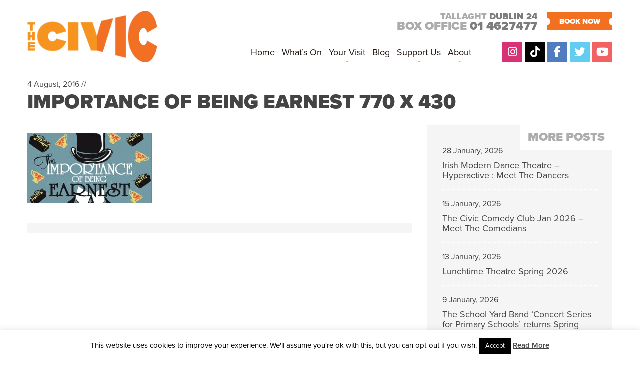

--- FILE ---
content_type: text/html; charset=UTF-8
request_url: https://www.civictheatre.ie/event-archives/the-importance-of-being-earnest/attachment/importance-of-being-earnest-770-x-430/
body_size: 19292
content:
<!doctype html>
<html lang="en-US" class="no-js">
	<head>

<meta name="google-site-verification" content="ZEfCs_0rAfDXUolNVZJ_ty_INEQTgls7x3YuyxL82iw" />
		<meta charset="UTF-8">
		<title>Importance of Being Earnest 770 x 430 - The Civic</title>

		<link href="//www.google-analytics.com" rel="dns-prefetch">
				<link rel="apple-touch-icon" sizes="180x180" href="https://www.civictheatre.ie/wp-content/themes/the-civic/img/icons/apple-touch-icon.png">
<link rel="icon" type="image/png" sizes="32x32" href="https://www.civictheatre.ie/wp-content/themes/the-civic/img/icons/favicon-32x32.png">
<link rel="icon" type="image/png" sizes="16x16" href="https://www.civictheatre.ie/wp-content/themes/the-civic/img/icons/favicon-16x16.png">
<link rel="manifest" href="https://www.civictheatre.ie/wp-content/themes/the-civic/img/icons/site.webmanifest">

		<meta http-equiv="X-UA-Compatible" content="IE=edge,chrome=1">
<meta name="facebook-domain-verification" content="lw0ik79qswojlgnpthcbi4j3eb3fx0" />
<meta id="viewport" name=viewport content="width=device-width">






		<meta name='robots' content='index, follow, max-image-preview:large, max-snippet:-1, max-video-preview:-1' />
	<style>img:is([sizes="auto" i], [sizes^="auto," i]) { contain-intrinsic-size: 3000px 1500px }</style>
	
	<!-- This site is optimized with the Yoast SEO plugin v25.1 - https://yoast.com/wordpress/plugins/seo/ -->
	<link rel="canonical" href="https://www.civictheatre.ie/event-archives/the-importance-of-being-earnest/attachment/importance-of-being-earnest-770-x-430/" />
	<meta property="og:locale" content="en_US" />
	<meta property="og:type" content="article" />
	<meta property="og:title" content="Importance of Being Earnest 770 x 430 - The Civic" />
	<meta property="og:url" content="https://www.civictheatre.ie/event-archives/the-importance-of-being-earnest/attachment/importance-of-being-earnest-770-x-430/" />
	<meta property="og:site_name" content="The Civic" />
	<meta property="og:image" content="https://www.civictheatre.ie/event-archives/the-importance-of-being-earnest/attachment/importance-of-being-earnest-770-x-430" />
	<meta property="og:image:width" content="770" />
	<meta property="og:image:height" content="430" />
	<meta property="og:image:type" content="image/jpeg" />
	<script type="application/ld+json" class="yoast-schema-graph">{"@context":"https://schema.org","@graph":[{"@type":"WebPage","@id":"https://www.civictheatre.ie/event-archives/the-importance-of-being-earnest/attachment/importance-of-being-earnest-770-x-430/","url":"https://www.civictheatre.ie/event-archives/the-importance-of-being-earnest/attachment/importance-of-being-earnest-770-x-430/","name":"Importance of Being Earnest 770 x 430 - The Civic","isPartOf":{"@id":"https://www.civictheatre.ie/#website"},"primaryImageOfPage":{"@id":"https://www.civictheatre.ie/event-archives/the-importance-of-being-earnest/attachment/importance-of-being-earnest-770-x-430/#primaryimage"},"image":{"@id":"https://www.civictheatre.ie/event-archives/the-importance-of-being-earnest/attachment/importance-of-being-earnest-770-x-430/#primaryimage"},"thumbnailUrl":"https://www.civictheatre.ie/wp-content/uploads/2016/08/Importance-of-Being-Earnest-770-x-430.jpg","datePublished":"2016-08-04T11:17:40+00:00","breadcrumb":{"@id":"https://www.civictheatre.ie/event-archives/the-importance-of-being-earnest/attachment/importance-of-being-earnest-770-x-430/#breadcrumb"},"inLanguage":"en-US","potentialAction":[{"@type":"ReadAction","target":["https://www.civictheatre.ie/event-archives/the-importance-of-being-earnest/attachment/importance-of-being-earnest-770-x-430/"]}]},{"@type":"ImageObject","inLanguage":"en-US","@id":"https://www.civictheatre.ie/event-archives/the-importance-of-being-earnest/attachment/importance-of-being-earnest-770-x-430/#primaryimage","url":"https://www.civictheatre.ie/wp-content/uploads/2016/08/Importance-of-Being-Earnest-770-x-430.jpg","contentUrl":"https://www.civictheatre.ie/wp-content/uploads/2016/08/Importance-of-Being-Earnest-770-x-430.jpg","width":770,"height":430},{"@type":"BreadcrumbList","@id":"https://www.civictheatre.ie/event-archives/the-importance-of-being-earnest/attachment/importance-of-being-earnest-770-x-430/#breadcrumb","itemListElement":[{"@type":"ListItem","position":1,"name":"Home","item":"https://www.civictheatre.ie/"},{"@type":"ListItem","position":2,"name":"THE IMPORTANCE OF BEING EARNEST","item":"https://www.civictheatre.ie/event-archives/the-importance-of-being-earnest/"},{"@type":"ListItem","position":3,"name":"Importance of Being Earnest 770 x 430"}]},{"@type":"WebSite","@id":"https://www.civictheatre.ie/#website","url":"https://www.civictheatre.ie/","name":"The Civic","description":"An exciting season of entertainment on your doorstep!","potentialAction":[{"@type":"SearchAction","target":{"@type":"EntryPoint","urlTemplate":"https://www.civictheatre.ie/?s={search_term_string}"},"query-input":{"@type":"PropertyValueSpecification","valueRequired":true,"valueName":"search_term_string"}}],"inLanguage":"en-US"}]}</script>
	<!-- / Yoast SEO plugin. -->


<link rel='dns-prefetch' href='//fonts.googleapis.com' />
<link rel="alternate" type="text/calendar" title="The Civic &raquo; iCal Feed" href="https://www.civictheatre.ie/whats-on/?ical=1" />
<script type="text/javascript">
/* <![CDATA[ */
window._wpemojiSettings = {"baseUrl":"https:\/\/s.w.org\/images\/core\/emoji\/15.0.3\/72x72\/","ext":".png","svgUrl":"https:\/\/s.w.org\/images\/core\/emoji\/15.0.3\/svg\/","svgExt":".svg","source":{"concatemoji":"https:\/\/www.civictheatre.ie\/wp-includes\/js\/wp-emoji-release.min.js?ver=6.7.4"}};
/*! This file is auto-generated */
!function(i,n){var o,s,e;function c(e){try{var t={supportTests:e,timestamp:(new Date).valueOf()};sessionStorage.setItem(o,JSON.stringify(t))}catch(e){}}function p(e,t,n){e.clearRect(0,0,e.canvas.width,e.canvas.height),e.fillText(t,0,0);var t=new Uint32Array(e.getImageData(0,0,e.canvas.width,e.canvas.height).data),r=(e.clearRect(0,0,e.canvas.width,e.canvas.height),e.fillText(n,0,0),new Uint32Array(e.getImageData(0,0,e.canvas.width,e.canvas.height).data));return t.every(function(e,t){return e===r[t]})}function u(e,t,n){switch(t){case"flag":return n(e,"\ud83c\udff3\ufe0f\u200d\u26a7\ufe0f","\ud83c\udff3\ufe0f\u200b\u26a7\ufe0f")?!1:!n(e,"\ud83c\uddfa\ud83c\uddf3","\ud83c\uddfa\u200b\ud83c\uddf3")&&!n(e,"\ud83c\udff4\udb40\udc67\udb40\udc62\udb40\udc65\udb40\udc6e\udb40\udc67\udb40\udc7f","\ud83c\udff4\u200b\udb40\udc67\u200b\udb40\udc62\u200b\udb40\udc65\u200b\udb40\udc6e\u200b\udb40\udc67\u200b\udb40\udc7f");case"emoji":return!n(e,"\ud83d\udc26\u200d\u2b1b","\ud83d\udc26\u200b\u2b1b")}return!1}function f(e,t,n){var r="undefined"!=typeof WorkerGlobalScope&&self instanceof WorkerGlobalScope?new OffscreenCanvas(300,150):i.createElement("canvas"),a=r.getContext("2d",{willReadFrequently:!0}),o=(a.textBaseline="top",a.font="600 32px Arial",{});return e.forEach(function(e){o[e]=t(a,e,n)}),o}function t(e){var t=i.createElement("script");t.src=e,t.defer=!0,i.head.appendChild(t)}"undefined"!=typeof Promise&&(o="wpEmojiSettingsSupports",s=["flag","emoji"],n.supports={everything:!0,everythingExceptFlag:!0},e=new Promise(function(e){i.addEventListener("DOMContentLoaded",e,{once:!0})}),new Promise(function(t){var n=function(){try{var e=JSON.parse(sessionStorage.getItem(o));if("object"==typeof e&&"number"==typeof e.timestamp&&(new Date).valueOf()<e.timestamp+604800&&"object"==typeof e.supportTests)return e.supportTests}catch(e){}return null}();if(!n){if("undefined"!=typeof Worker&&"undefined"!=typeof OffscreenCanvas&&"undefined"!=typeof URL&&URL.createObjectURL&&"undefined"!=typeof Blob)try{var e="postMessage("+f.toString()+"("+[JSON.stringify(s),u.toString(),p.toString()].join(",")+"));",r=new Blob([e],{type:"text/javascript"}),a=new Worker(URL.createObjectURL(r),{name:"wpTestEmojiSupports"});return void(a.onmessage=function(e){c(n=e.data),a.terminate(),t(n)})}catch(e){}c(n=f(s,u,p))}t(n)}).then(function(e){for(var t in e)n.supports[t]=e[t],n.supports.everything=n.supports.everything&&n.supports[t],"flag"!==t&&(n.supports.everythingExceptFlag=n.supports.everythingExceptFlag&&n.supports[t]);n.supports.everythingExceptFlag=n.supports.everythingExceptFlag&&!n.supports.flag,n.DOMReady=!1,n.readyCallback=function(){n.DOMReady=!0}}).then(function(){return e}).then(function(){var e;n.supports.everything||(n.readyCallback(),(e=n.source||{}).concatemoji?t(e.concatemoji):e.wpemoji&&e.twemoji&&(t(e.twemoji),t(e.wpemoji)))}))}((window,document),window._wpemojiSettings);
/* ]]> */
</script>
<style id='wp-emoji-styles-inline-css' type='text/css'>

	img.wp-smiley, img.emoji {
		display: inline !important;
		border: none !important;
		box-shadow: none !important;
		height: 1em !important;
		width: 1em !important;
		margin: 0 0.07em !important;
		vertical-align: -0.1em !important;
		background: none !important;
		padding: 0 !important;
	}
</style>
<link rel='stylesheet' id='wp-block-library-css' href='https://www.civictheatre.ie/wp-includes/css/dist/block-library/style.min.css?ver=6.7.4' media='all' />
<style id='classic-theme-styles-inline-css' type='text/css'>
/*! This file is auto-generated */
.wp-block-button__link{color:#fff;background-color:#32373c;border-radius:9999px;box-shadow:none;text-decoration:none;padding:calc(.667em + 2px) calc(1.333em + 2px);font-size:1.125em}.wp-block-file__button{background:#32373c;color:#fff;text-decoration:none}
</style>
<style id='global-styles-inline-css' type='text/css'>
:root{--wp--preset--aspect-ratio--square: 1;--wp--preset--aspect-ratio--4-3: 4/3;--wp--preset--aspect-ratio--3-4: 3/4;--wp--preset--aspect-ratio--3-2: 3/2;--wp--preset--aspect-ratio--2-3: 2/3;--wp--preset--aspect-ratio--16-9: 16/9;--wp--preset--aspect-ratio--9-16: 9/16;--wp--preset--color--black: #000000;--wp--preset--color--cyan-bluish-gray: #abb8c3;--wp--preset--color--white: #ffffff;--wp--preset--color--pale-pink: #f78da7;--wp--preset--color--vivid-red: #cf2e2e;--wp--preset--color--luminous-vivid-orange: #ff6900;--wp--preset--color--luminous-vivid-amber: #fcb900;--wp--preset--color--light-green-cyan: #7bdcb5;--wp--preset--color--vivid-green-cyan: #00d084;--wp--preset--color--pale-cyan-blue: #8ed1fc;--wp--preset--color--vivid-cyan-blue: #0693e3;--wp--preset--color--vivid-purple: #9b51e0;--wp--preset--gradient--vivid-cyan-blue-to-vivid-purple: linear-gradient(135deg,rgba(6,147,227,1) 0%,rgb(155,81,224) 100%);--wp--preset--gradient--light-green-cyan-to-vivid-green-cyan: linear-gradient(135deg,rgb(122,220,180) 0%,rgb(0,208,130) 100%);--wp--preset--gradient--luminous-vivid-amber-to-luminous-vivid-orange: linear-gradient(135deg,rgba(252,185,0,1) 0%,rgba(255,105,0,1) 100%);--wp--preset--gradient--luminous-vivid-orange-to-vivid-red: linear-gradient(135deg,rgba(255,105,0,1) 0%,rgb(207,46,46) 100%);--wp--preset--gradient--very-light-gray-to-cyan-bluish-gray: linear-gradient(135deg,rgb(238,238,238) 0%,rgb(169,184,195) 100%);--wp--preset--gradient--cool-to-warm-spectrum: linear-gradient(135deg,rgb(74,234,220) 0%,rgb(151,120,209) 20%,rgb(207,42,186) 40%,rgb(238,44,130) 60%,rgb(251,105,98) 80%,rgb(254,248,76) 100%);--wp--preset--gradient--blush-light-purple: linear-gradient(135deg,rgb(255,206,236) 0%,rgb(152,150,240) 100%);--wp--preset--gradient--blush-bordeaux: linear-gradient(135deg,rgb(254,205,165) 0%,rgb(254,45,45) 50%,rgb(107,0,62) 100%);--wp--preset--gradient--luminous-dusk: linear-gradient(135deg,rgb(255,203,112) 0%,rgb(199,81,192) 50%,rgb(65,88,208) 100%);--wp--preset--gradient--pale-ocean: linear-gradient(135deg,rgb(255,245,203) 0%,rgb(182,227,212) 50%,rgb(51,167,181) 100%);--wp--preset--gradient--electric-grass: linear-gradient(135deg,rgb(202,248,128) 0%,rgb(113,206,126) 100%);--wp--preset--gradient--midnight: linear-gradient(135deg,rgb(2,3,129) 0%,rgb(40,116,252) 100%);--wp--preset--font-size--small: 13px;--wp--preset--font-size--medium: 20px;--wp--preset--font-size--large: 36px;--wp--preset--font-size--x-large: 42px;--wp--preset--spacing--20: 0.44rem;--wp--preset--spacing--30: 0.67rem;--wp--preset--spacing--40: 1rem;--wp--preset--spacing--50: 1.5rem;--wp--preset--spacing--60: 2.25rem;--wp--preset--spacing--70: 3.38rem;--wp--preset--spacing--80: 5.06rem;--wp--preset--shadow--natural: 6px 6px 9px rgba(0, 0, 0, 0.2);--wp--preset--shadow--deep: 12px 12px 50px rgba(0, 0, 0, 0.4);--wp--preset--shadow--sharp: 6px 6px 0px rgba(0, 0, 0, 0.2);--wp--preset--shadow--outlined: 6px 6px 0px -3px rgba(255, 255, 255, 1), 6px 6px rgba(0, 0, 0, 1);--wp--preset--shadow--crisp: 6px 6px 0px rgba(0, 0, 0, 1);}:where(.is-layout-flex){gap: 0.5em;}:where(.is-layout-grid){gap: 0.5em;}body .is-layout-flex{display: flex;}.is-layout-flex{flex-wrap: wrap;align-items: center;}.is-layout-flex > :is(*, div){margin: 0;}body .is-layout-grid{display: grid;}.is-layout-grid > :is(*, div){margin: 0;}:where(.wp-block-columns.is-layout-flex){gap: 2em;}:where(.wp-block-columns.is-layout-grid){gap: 2em;}:where(.wp-block-post-template.is-layout-flex){gap: 1.25em;}:where(.wp-block-post-template.is-layout-grid){gap: 1.25em;}.has-black-color{color: var(--wp--preset--color--black) !important;}.has-cyan-bluish-gray-color{color: var(--wp--preset--color--cyan-bluish-gray) !important;}.has-white-color{color: var(--wp--preset--color--white) !important;}.has-pale-pink-color{color: var(--wp--preset--color--pale-pink) !important;}.has-vivid-red-color{color: var(--wp--preset--color--vivid-red) !important;}.has-luminous-vivid-orange-color{color: var(--wp--preset--color--luminous-vivid-orange) !important;}.has-luminous-vivid-amber-color{color: var(--wp--preset--color--luminous-vivid-amber) !important;}.has-light-green-cyan-color{color: var(--wp--preset--color--light-green-cyan) !important;}.has-vivid-green-cyan-color{color: var(--wp--preset--color--vivid-green-cyan) !important;}.has-pale-cyan-blue-color{color: var(--wp--preset--color--pale-cyan-blue) !important;}.has-vivid-cyan-blue-color{color: var(--wp--preset--color--vivid-cyan-blue) !important;}.has-vivid-purple-color{color: var(--wp--preset--color--vivid-purple) !important;}.has-black-background-color{background-color: var(--wp--preset--color--black) !important;}.has-cyan-bluish-gray-background-color{background-color: var(--wp--preset--color--cyan-bluish-gray) !important;}.has-white-background-color{background-color: var(--wp--preset--color--white) !important;}.has-pale-pink-background-color{background-color: var(--wp--preset--color--pale-pink) !important;}.has-vivid-red-background-color{background-color: var(--wp--preset--color--vivid-red) !important;}.has-luminous-vivid-orange-background-color{background-color: var(--wp--preset--color--luminous-vivid-orange) !important;}.has-luminous-vivid-amber-background-color{background-color: var(--wp--preset--color--luminous-vivid-amber) !important;}.has-light-green-cyan-background-color{background-color: var(--wp--preset--color--light-green-cyan) !important;}.has-vivid-green-cyan-background-color{background-color: var(--wp--preset--color--vivid-green-cyan) !important;}.has-pale-cyan-blue-background-color{background-color: var(--wp--preset--color--pale-cyan-blue) !important;}.has-vivid-cyan-blue-background-color{background-color: var(--wp--preset--color--vivid-cyan-blue) !important;}.has-vivid-purple-background-color{background-color: var(--wp--preset--color--vivid-purple) !important;}.has-black-border-color{border-color: var(--wp--preset--color--black) !important;}.has-cyan-bluish-gray-border-color{border-color: var(--wp--preset--color--cyan-bluish-gray) !important;}.has-white-border-color{border-color: var(--wp--preset--color--white) !important;}.has-pale-pink-border-color{border-color: var(--wp--preset--color--pale-pink) !important;}.has-vivid-red-border-color{border-color: var(--wp--preset--color--vivid-red) !important;}.has-luminous-vivid-orange-border-color{border-color: var(--wp--preset--color--luminous-vivid-orange) !important;}.has-luminous-vivid-amber-border-color{border-color: var(--wp--preset--color--luminous-vivid-amber) !important;}.has-light-green-cyan-border-color{border-color: var(--wp--preset--color--light-green-cyan) !important;}.has-vivid-green-cyan-border-color{border-color: var(--wp--preset--color--vivid-green-cyan) !important;}.has-pale-cyan-blue-border-color{border-color: var(--wp--preset--color--pale-cyan-blue) !important;}.has-vivid-cyan-blue-border-color{border-color: var(--wp--preset--color--vivid-cyan-blue) !important;}.has-vivid-purple-border-color{border-color: var(--wp--preset--color--vivid-purple) !important;}.has-vivid-cyan-blue-to-vivid-purple-gradient-background{background: var(--wp--preset--gradient--vivid-cyan-blue-to-vivid-purple) !important;}.has-light-green-cyan-to-vivid-green-cyan-gradient-background{background: var(--wp--preset--gradient--light-green-cyan-to-vivid-green-cyan) !important;}.has-luminous-vivid-amber-to-luminous-vivid-orange-gradient-background{background: var(--wp--preset--gradient--luminous-vivid-amber-to-luminous-vivid-orange) !important;}.has-luminous-vivid-orange-to-vivid-red-gradient-background{background: var(--wp--preset--gradient--luminous-vivid-orange-to-vivid-red) !important;}.has-very-light-gray-to-cyan-bluish-gray-gradient-background{background: var(--wp--preset--gradient--very-light-gray-to-cyan-bluish-gray) !important;}.has-cool-to-warm-spectrum-gradient-background{background: var(--wp--preset--gradient--cool-to-warm-spectrum) !important;}.has-blush-light-purple-gradient-background{background: var(--wp--preset--gradient--blush-light-purple) !important;}.has-blush-bordeaux-gradient-background{background: var(--wp--preset--gradient--blush-bordeaux) !important;}.has-luminous-dusk-gradient-background{background: var(--wp--preset--gradient--luminous-dusk) !important;}.has-pale-ocean-gradient-background{background: var(--wp--preset--gradient--pale-ocean) !important;}.has-electric-grass-gradient-background{background: var(--wp--preset--gradient--electric-grass) !important;}.has-midnight-gradient-background{background: var(--wp--preset--gradient--midnight) !important;}.has-small-font-size{font-size: var(--wp--preset--font-size--small) !important;}.has-medium-font-size{font-size: var(--wp--preset--font-size--medium) !important;}.has-large-font-size{font-size: var(--wp--preset--font-size--large) !important;}.has-x-large-font-size{font-size: var(--wp--preset--font-size--x-large) !important;}
:where(.wp-block-post-template.is-layout-flex){gap: 1.25em;}:where(.wp-block-post-template.is-layout-grid){gap: 1.25em;}
:where(.wp-block-columns.is-layout-flex){gap: 2em;}:where(.wp-block-columns.is-layout-grid){gap: 2em;}
:root :where(.wp-block-pullquote){font-size: 1.5em;line-height: 1.6;}
</style>
<link rel='stylesheet' id='contact-form-7-css' href='https://www.civictheatre.ie/wp-content/plugins/contact-form-7/includes/css/styles.css?ver=6.0.6' media='all' />
<link rel='stylesheet' id='cookie-law-info-css' href='https://www.civictheatre.ie/wp-content/plugins/cookie-law-info/legacy/public/css/cookie-law-info-public.css?ver=3.2.10' media='all' />
<link rel='stylesheet' id='cookie-law-info-gdpr-css' href='https://www.civictheatre.ie/wp-content/plugins/cookie-law-info/legacy/public/css/cookie-law-info-gdpr.css?ver=3.2.10' media='all' />
<link rel='stylesheet' id='pdf2post-css-css' href='https://www.civictheatre.ie/wp-content/plugins/pdf2post/css/pdf2post.css?ver=6.7.4' media='all' />
<link rel='stylesheet' id='bonfire-taptap-css-css' href='https://www.civictheatre.ie/wp-content/plugins/taptap-by-bonfire/taptap.css?ver=1' media='all' />
<link rel='stylesheet' id='bonfire-taptap-font-css' href='https://fonts.googleapis.com/css?family=Montserrat%3A400%2C700%7CRoboto%3A300%7CRoboto+Condensed%3A400%2C700%7CBree+Serif%7CDroid+Serif%3A400%27+rel%3D%27stylesheet%27+type%3D%27text%2Fcss&#038;ver=6.7.4' media='all' />
<link rel='stylesheet' id='normalize-css' href='https://www.civictheatre.ie/wp-content/themes/the-civic/normalize.css?ver=1.0' media='all' />
<link rel='stylesheet' id='html5blank-css' href='https://www.civictheatre.ie/wp-content/themes/the-civic/style.css?ver=10226307' media='all' />
<script type="text/javascript" src="https://www.civictheatre.ie/wp-includes/js/jquery/jquery.min.js?ver=3.7.1" id="jquery-core-js"></script>
<script type="text/javascript" src="https://www.civictheatre.ie/wp-includes/js/jquery/jquery-migrate.min.js?ver=3.4.1" id="jquery-migrate-js"></script>
<script type="text/javascript" src="https://www.civictheatre.ie/wp-content/plugins/dropdown-menu-widget/scripts/include.js?ver=6.7.4" id="dropdown-ie-support-js"></script>
<script type="text/javascript" src="https://www.civictheatre.ie/wp-content/themes/the-civic/js/lib/conditionizr-4.3.0.min.js?ver=4.3.0" id="conditionizr-js"></script>
<script type="text/javascript" src="https://www.civictheatre.ie/wp-content/themes/the-civic/js/lib/modernizr-2.7.1.min.js?ver=2.7.1" id="modernizr-js"></script>
<script type="text/javascript" src="https://www.civictheatre.ie/wp-content/themes/the-civic/js/scripts.js?ver=1.0.0" id="html5blankscripts-js"></script>
<script type="text/javascript" id="cookie-law-info-js-extra">
/* <![CDATA[ */
var Cli_Data = {"nn_cookie_ids":[],"cookielist":[],"non_necessary_cookies":[],"ccpaEnabled":"","ccpaRegionBased":"","ccpaBarEnabled":"","strictlyEnabled":["necessary","obligatoire"],"ccpaType":"gdpr","js_blocking":"","custom_integration":"","triggerDomRefresh":"","secure_cookies":""};
var cli_cookiebar_settings = {"animate_speed_hide":"500","animate_speed_show":"500","background":"#fff","border":"#444","border_on":"","button_1_button_colour":"#000","button_1_button_hover":"#000000","button_1_link_colour":"#fff","button_1_as_button":"1","button_1_new_win":"","button_2_button_colour":"#333","button_2_button_hover":"#292929","button_2_link_colour":"#444","button_2_as_button":"","button_2_hidebar":"","button_3_button_colour":"#000","button_3_button_hover":"#000000","button_3_link_colour":"#fff","button_3_as_button":"1","button_3_new_win":"","button_4_button_colour":"#dedfe0","button_4_button_hover":"#b2b2b3","button_4_link_colour":"#333333","button_4_as_button":"1","button_7_button_colour":"#61a229","button_7_button_hover":"#4e8221","button_7_link_colour":"#fff","button_7_as_button":"1","button_7_new_win":"","font_family":"inherit","header_fix":"","notify_animate_hide":"1","notify_animate_show":"","notify_div_id":"#cookie-law-info-bar","notify_position_horizontal":"right","notify_position_vertical":"bottom","scroll_close":"","scroll_close_reload":"","accept_close_reload":"","reject_close_reload":"","showagain_tab":"","showagain_background":"#fff","showagain_border":"#000","showagain_div_id":"#cookie-law-info-again","showagain_x_position":"100px","text":"#000","show_once_yn":"","show_once":"10000","logging_on":"","as_popup":"","popup_overlay":"1","bar_heading_text":"","cookie_bar_as":"banner","popup_showagain_position":"bottom-right","widget_position":"left"};
var log_object = {"ajax_url":"https:\/\/www.civictheatre.ie\/wp-admin\/admin-ajax.php"};
/* ]]> */
</script>
<script type="text/javascript" src="https://www.civictheatre.ie/wp-content/plugins/cookie-law-info/legacy/public/js/cookie-law-info-public.js?ver=3.2.10" id="cookie-law-info-js"></script>
<script type="text/javascript" src="https://www.civictheatre.ie/wp-content/plugins/taptap-by-bonfire/taptap-accordion.js?ver=1" id="bonfire-taptap-accordion-js"></script>
<link rel="https://api.w.org/" href="https://www.civictheatre.ie/wp-json/" /><link rel="alternate" title="JSON" type="application/json" href="https://www.civictheatre.ie/wp-json/wp/v2/media/3341" /><link rel="alternate" title="oEmbed (JSON)" type="application/json+oembed" href="https://www.civictheatre.ie/wp-json/oembed/1.0/embed?url=https%3A%2F%2Fwww.civictheatre.ie%2Fevent-archives%2Fthe-importance-of-being-earnest%2Fattachment%2Fimportance-of-being-earnest-770-x-430%2F" />
<link rel="alternate" title="oEmbed (XML)" type="text/xml+oembed" href="https://www.civictheatre.ie/wp-json/oembed/1.0/embed?url=https%3A%2F%2Fwww.civictheatre.ie%2Fevent-archives%2Fthe-importance-of-being-earnest%2Fattachment%2Fimportance-of-being-earnest-770-x-430%2F&#038;format=xml" />
<meta name="tec-api-version" content="v1"><meta name="tec-api-origin" content="https://www.civictheatre.ie"><link rel="alternate" href="https://www.civictheatre.ie/wp-json/tribe/events/v1/" />

<!-- Dropdown Menu Widget Styles by shailan (https://metinsaylan.com) v1.9.7 on wp6.7.4 -->
<link rel="stylesheet" href="https://www.civictheatre.ie/wp-content/plugins/dropdown-menu-widget/css/shailan-dropdown.min.css" type="text/css" />
<style type="text/css" media="all">
	ul.dropdown { white-space: nowrap; }
</style>
<!-- /Dropdown Menu Widget Styles -->

 <link rel="icon" href="https://www.civictheatre.ie/wp-content/uploads/2018/08/cropped-fav-32x32.png" sizes="32x32" />
<link rel="icon" href="https://www.civictheatre.ie/wp-content/uploads/2018/08/cropped-fav-192x192.png" sizes="192x192" />
<link rel="apple-touch-icon" href="https://www.civictheatre.ie/wp-content/uploads/2018/08/cropped-fav-180x180.png" />
<meta name="msapplication-TileImage" content="https://www.civictheatre.ie/wp-content/uploads/2018/08/cropped-fav-270x270.png" />
		<script>
        // conditionizr.com
        // configure environment tests
        conditionizr.config({
            assets: 'https://www.civictheatre.ie/wp-content/themes/the-civic',
            tests: {}
        });
        </script>
<script src="https://www.civictheatre.ie/wp-content/themes/the-civic/js/jquery.flexslider.js"></script>
<script type="text/javascript" src="//use.typekit.net/klz6eqo.js"></script>
<script type="text/javascript">try{Typekit.load();}catch(e){}</script>
<script type="text/javascript" src="//platform-api.sharethis.com/js/sharethis.js#property=5a549f1cb885430012beaadb&product=inline-share-buttons"></script>
<script src="https://kit.fontawesome.com/8206840150.js" crossorigin="anonymous"></script>
<!-- Google Tag Manager -->
<script>(function(w,d,s,l,i){w[l]=w[l]||[];w[l].push({'gtm.start':
new Date().getTime(),event:'gtm.js'});var f=d.getElementsByTagName(s)[0],
j=d.createElement(s),dl=l!='dataLayer'?'&l='+l:'';j.async=true;j.src=
'https://www.googletagmanager.com/gtm.js?id='+i+dl;f.parentNode.insertBefore(j,f);
})(window,document,'script','dataLayer','GTM-54LPLFQ');</script>
<!-- End Google Tag Manager -->

<meta name="google-site-verification" content="ZEfCs_0rAfDXUolNVZJ_ty_INEQTgls7x3YuyxL82iw" />
	</head>
	<body class="attachment attachment-template-default single single-attachment postid-3341 attachmentid-3341 attachment-jpeg tribe-no-js tribe-bar-is-disabled importance-of-being-earnest-770-x-430">

<!-- Google Tag Manager (noscript) -->
<noscript><iframe src="https://www.googletagmanager.com/ns.html?id=GTM-54LPLFQ"
height="0" width="0" style="display:none;visibility:hidden"></iframe></noscript>
<!-- End Google Tag Manager (noscript) -->


		<!-- wrapper -->
		<div class="wrapper">

			<!-- header -->
			<header class="header clear" role="banner">

					<!-- logo -->
					<div class="logo">
						<a href="https://www.civictheatre.ie">
							<img src="https://www.civictheatre.ie/wp-content/themes/the-civic/img/civic-new-logo.png" alt="Civic Theatre Tallaght" class="logo-img">
						</a>

					</div>
					<!-- /logo -->
<div class="boxofficetop">
<span class="top-address">Tallaght <strong>Dublin 24</strong></span>
Box office <span class="boxofficetel">01 4627477</span>
</div>
<a href="https://civictheatre.ticketsolve.com/" class="toptickets">BOOK NOW</a>

					<!-- nav -->
					<nav class="nav" role="navigation">
				<div class="widget shailan-dropdown-menu-widget">
<div class="shailan-dropdown-menu" ><ul id="menu-main-menu" class="dropdown dropdown-horizontal dropdown-align-center"><li id="menu-item-36" class="menu-item menu-item-type-post_type menu-item-object-page menu-item-home menu-item-36"><a href="https://www.civictheatre.ie/">Home</a></li>
<li id="menu-item-1424" class="menu-item menu-item-type-custom menu-item-object-custom menu-item-1424"><a href="https://www.civictheatre.ie/whats-on/">What&#8217;s On</a></li>
<li id="menu-item-4845" class="menu-item menu-item-type-post_type menu-item-object-page menu-item-has-children menu-item-4845"><a href="https://www.civictheatre.ie/your-visit/">Your Visit</a>
<ul class="sub-menu">
	<li id="menu-item-1223" class="menu-item menu-item-type-post_type menu-item-object-page menu-item-1223"><a href="https://www.civictheatre.ie/your-visit/getting-here/">Getting Here</a></li>
	<li id="menu-item-1396" class="menu-item menu-item-type-post_type menu-item-object-page menu-item-has-children menu-item-1396"><a href="https://www.civictheatre.ie/your-visit/box-office/">Box Office</a>
	<ul class="sub-menu">
		<li id="menu-item-4675" class="menu-item menu-item-type-post_type menu-item-object-page menu-item-4675"><a href="https://www.civictheatre.ie/your-visit/box-office/gift-vouchers/">Gift Vouchers</a></li>
	</ul>
</li>
	<li id="menu-item-6914" class="menu-item menu-item-type-post_type menu-item-object-page menu-item-6914"><a href="https://www.civictheatre.ie/your-visit/seating-plan/">Seating Plan</a></li>
	<li id="menu-item-1251" class="menu-item menu-item-type-post_type menu-item-object-page menu-item-has-children menu-item-1251"><a href="https://www.civictheatre.ie/your-visit/betelnut-cafe/">Betelnut Cafe</a>
	<ul class="sub-menu">
		<li id="menu-item-6918" class="menu-item menu-item-type-post_type menu-item-object-page menu-item-6918"><a href="https://www.civictheatre.ie/meal-deals/">Meal Deals</a></li>
	</ul>
</li>
	<li id="menu-item-1253" class="menu-item menu-item-type-post_type menu-item-object-page menu-item-1253"><a href="https://www.civictheatre.ie/your-visit/accessibility/">Accessibility</a></li>
	<li id="menu-item-1249" class="menu-item menu-item-type-post_type menu-item-object-page menu-item-1249"><a href="https://www.civictheatre.ie/your-visit/families/">Families</a></li>
	<li id="menu-item-4889" class="menu-item menu-item-type-post_type menu-item-object-page menu-item-4889"><a href="https://www.civictheatre.ie/your-visit/schools/">Schools</a></li>
</ul>
</li>
<li id="menu-item-1254" class="menu-item menu-item-type-taxonomy menu-item-object-category menu-item-1254"><a href="https://www.civictheatre.ie/blog/">Blog</a></li>
<li id="menu-item-4855" class="menu-item menu-item-type-post_type menu-item-object-page menu-item-has-children menu-item-4855"><a href="https://www.civictheatre.ie/support-us/">Support Us</a>
<ul class="sub-menu">
	<li id="menu-item-21316" class="menu-item menu-item-type-post_type menu-item-object-page menu-item-21316"><a href="https://www.civictheatre.ie/support-us/donate-to-the-civic/">Donate to The Civic</a></li>
	<li id="menu-item-8365" class="menu-item menu-item-type-post_type menu-item-object-page menu-item-8365"><a href="https://www.civictheatre.ie/support-us/sponsor-a-seat/">Sponsor A Seat</a></li>
	<li id="menu-item-9583" class="menu-item menu-item-type-post_type menu-item-object-page menu-item-9583"><a href="https://www.civictheatre.ie/support-us/inspire/">INSPIRE</a></li>
	<li id="menu-item-4874" class="menu-item menu-item-type-post_type menu-item-object-page menu-item-4874"><a href="https://www.civictheatre.ie/support-us/volunteer/">Volunteer</a></li>
</ul>
</li>
<li id="menu-item-32" class="ppr-nofollow ppr-rewrite menu-item menu-item-type-post_type menu-item-object-page menu-item-has-children menu-item-32"><a rel="nofollow" href="http://www.civictheatre.ie/contact/contact-us/" title="About Us">About</a>
<ul class="sub-menu">
	<li id="menu-item-9139" class="menu-item menu-item-type-post_type menu-item-object-page menu-item-9139"><a href="https://www.civictheatre.ie/about-us/our-story/">Our Story</a></li>
	<li id="menu-item-1224" class="menu-item menu-item-type-post_type menu-item-object-page menu-item-has-children menu-item-1224"><a href="https://www.civictheatre.ie/about-us/contact-us/">Contact Us</a>
	<ul class="sub-menu">
		<li id="menu-item-3879" class="menu-item menu-item-type-post_type menu-item-object-page menu-item-3879"><a href="https://www.civictheatre.ie/about-us/contact-us/ticket-donation/">Ticket Donation</a></li>
	</ul>
</li>
	<li id="menu-item-3739" class="menu-item menu-item-type-post_type menu-item-object-page menu-item-has-children menu-item-3739"><a href="https://www.civictheatre.ie/about-us/whos-who/">Who’s Who</a>
	<ul class="sub-menu">
		<li id="menu-item-2479" class="menu-item menu-item-type-post_type menu-item-object-page menu-item-2479"><a href="https://www.civictheatre.ie/about-us/governance/">Governance</a></li>
	</ul>
</li>
	<li id="menu-item-1234" class="menu-item menu-item-type-post_type menu-item-object-page menu-item-has-children menu-item-1234"><a href="https://www.civictheatre.ie/about-us/what-we-do/">What We Do</a>
	<ul class="sub-menu">
		<li id="menu-item-1237" class="menu-item menu-item-type-post_type menu-item-object-page menu-item-has-children menu-item-1237"><a href="https://www.civictheatre.ie/about-us/what-we-do/tenderfoot/">Tenderfoot (Youth Arts)</a>
		<ul class="sub-menu">
			<li id="menu-item-14207" class="menu-item menu-item-type-post_type menu-item-object-page menu-item-14207"><a href="https://www.civictheatre.ie/about-us/what-we-do/tenderfoot/tenderfoot-tutors/">Tenderfoot Tutors</a></li>
			<li id="menu-item-14211" class="menu-item menu-item-type-post_type menu-item-object-page menu-item-14211"><a href="https://www.civictheatre.ie/about-us/what-we-do/tenderfoot/tenderfoot-moving-forward/">Tenderfoot Moving Forward – Bridging the gap between arts and education</a></li>
			<li id="menu-item-14308" class="menu-item menu-item-type-post_type menu-item-object-page menu-item-14308"><a href="https://www.civictheatre.ie/about-us/what-we-do/tenderfoot/tenderfoot-writing-for-theatre/">Tenderfoot Writing for Theatre</a></li>
			<li id="menu-item-3881" class="menu-item menu-item-type-post_type menu-item-object-page menu-item-3881"><a href="https://www.civictheatre.ie/about-us/what-we-do/tenderfoot/tenderfoot-a-volume-of-plays-by-for-young-people/">Tenderfoot: The Book</a></li>
			<li id="menu-item-14187" class="menu-item menu-item-type-post_type menu-item-object-page menu-item-14187"><a href="https://www.civictheatre.ie/about-us/what-we-do/tenderfoot/tenderfoot-photo-gallery/">Tenderfoot Photo Gallery</a></li>
		</ul>
</li>
		<li id="menu-item-20824" class="menu-item menu-item-type-post_type menu-item-object-page menu-item-has-children menu-item-20824"><a href="https://www.civictheatre.ie/?page_id=20821">Ready, Steady, SHOW!</a>
		<ul class="sub-menu">
			<li id="menu-item-20826" class="menu-item menu-item-type-post_type menu-item-object-page menu-item-20826"><a href="https://www.civictheatre.ie/?page_id=6188">Ready, Steady, Show! 2017</a></li>
			<li id="menu-item-20828" class="menu-item menu-item-type-post_type menu-item-object-page menu-item-20828"><a href="https://www.civictheatre.ie/about-us/what-we-do/ready-steady-show/ready-steady-show-2018/">Ready, Steady, Show! 2018</a></li>
			<li id="menu-item-22380" class="menu-item menu-item-type-post_type menu-item-object-page menu-item-22380"><a href="https://www.civictheatre.ie/about-us/what-we-do/ready-steady-show/ready-steady-show-2022/">Ready, Steady, Show! 2022</a></li>
			<li id="menu-item-12952" class="menu-item menu-item-type-post_type menu-item-object-page menu-item-12952"><a href="https://www.civictheatre.ie/about-us/what-we-do/ready-steady-show/ready-steady-show-2019/">Ready, Steady, Show! 2019</a></li>
			<li id="menu-item-22381" class="menu-item menu-item-type-post_type menu-item-object-page menu-item-22381"><a href="https://www.civictheatre.ie/about-us/what-we-do/ready-steady-show/contact-the-rss-team/">Ready, Steady, SHOW! Team</a></li>
		</ul>
</li>
		<li id="menu-item-1235" class="menu-item menu-item-type-post_type menu-item-object-page menu-item-1235"><a href="https://www.civictheatre.ie/about-us/what-we-do/productions/">Productions</a></li>
		<li id="menu-item-1236" class="menu-item menu-item-type-post_type menu-item-object-page menu-item-1236"><a href="https://www.civictheatre.ie/about-us/what-we-do/artist-development/">Artists in Residence</a></li>
	</ul>
</li>
	<li id="menu-item-4901" class="menu-item menu-item-type-post_type menu-item-object-page menu-item-has-children menu-item-4901"><a href="https://www.civictheatre.ie/about-us/presenting-at-our-venue/">Presenting at Our Venue</a>
	<ul class="sub-menu">
		<li id="menu-item-12695" class="menu-item menu-item-type-post_type menu-item-object-page menu-item-12695"><a href="https://www.civictheatre.ie/about-us/presenting-at-our-venue/technical-specifications/">Technical Specifications</a></li>
		<li id="menu-item-8418" class="menu-item menu-item-type-post_type menu-item-object-page menu-item-8418"><a href="https://www.civictheatre.ie/conferences/">Conferences</a></li>
	</ul>
</li>
	<li id="menu-item-8457" class="menu-item menu-item-type-post_type menu-item-object-page menu-item-8457"><a href="https://www.civictheatre.ie/about-us/cookie-privacy-policy/">Cookie &#038; Privacy Policy</a></li>
	<li id="menu-item-8788" class="menu-item menu-item-type-post_type menu-item-object-page menu-item-8788"><a href="https://www.civictheatre.ie/about-us/policies/">Policies</a></li>
</ul>
</li>
</ul>
</div>              </div>

<!-- Dropdown Menu Widget Effects by shailan (https://metinsaylan.com) v1.9.7 on wp6.7.4 -->
<script type="text/javascript">/* <![CDATA[ */
jQuery(document).ready(function($) { 
  $('ul.dropdown li a').removeAttr('title');
		
  var config = {
	over : function(){	$(this).find("ul:first").slideDown('fast'); },
	out : function(){	$(this).find("ul:first").slideUp('fast'); },
	timeout : 100  }

  $(".dropdown li").hoverIntent( config );
		
});
/* ]]> */</script>
<!-- /Dropdown Menu Widget Effects -->

         	
					</nav>
					<!-- /nav -->
					  <div class="soc-icons">

						<a href="https://www.instagram.com/civictheatretallaght/" target="blank" class="gp">
						<i class="fab fa-instagram"></i>
						</a>

						
						<a href="https://www.tiktok.com/@thecivictallaght" target="blank" class="tt">
						<i class="fab fa-tiktok"></i>
						</a>
						
						<a href="https://www.facebook.com/civictheatretallaght" target="blank" class="fb">
						<i class="fab fa-facebook-f"></i>
						</a>

						<a href="https://twitter.com/civictheatre" target="blank" class="tw">
						<i class="fab fa-twitter"></i>
						</a>

						<a href="https://www.youtube.com/user/civictheatrele24" target="blank" class="yt">
						<i class="fab fa-youtube"></i>
						</a>
            </div>
			</header>
			<!-- /header -->	<main role="main">
	<!-- section -->
	<section>
	

    <div class="singletitle">
			<!-- post details -->
		<span class="date">4 August, 2016 // </span>
			<!-- /post details -->
			<!-- post title -->
			<h1>
				<a href="https://www.civictheatre.ie/event-archives/the-importance-of-being-earnest/attachment/importance-of-being-earnest-770-x-430/" title="Importance of Being Earnest 770 x 430">Importance of Being Earnest 770 x 430</a>
			</h1>
			<!-- /post title -->
<div class="sharethis-inline-share-buttons"></div>
    </div>


		<!-- article -->
		<article id="post-3341" class="post-3341 attachment type-attachment status-inherit hentry">

			<!-- post thumbnail -->
    <div class="singlethumb">
			    </div>
			<!-- /post thumbnail -->
			<p class="attachment"><a href='https://www.civictheatre.ie/wp-content/uploads/2016/08/Importance-of-Being-Earnest-770-x-430.jpg'><img decoding="async" width="250" height="140" src="https://www.civictheatre.ie/wp-content/uploads/2016/08/Importance-of-Being-Earnest-770-x-430-250x140.jpg" class="attachment-medium size-medium" alt="" srcset="https://www.civictheatre.ie/wp-content/uploads/2016/08/Importance-of-Being-Earnest-770-x-430-250x140.jpg 250w, https://www.civictheatre.ie/wp-content/uploads/2016/08/Importance-of-Being-Earnest-770-x-430-768x429.jpg 768w, https://www.civictheatre.ie/wp-content/uploads/2016/08/Importance-of-Being-Earnest-770-x-430-700x391.jpg 700w, https://www.civictheatre.ie/wp-content/uploads/2016/08/Importance-of-Being-Earnest-770-x-430-120x67.jpg 120w, https://www.civictheatre.ie/wp-content/uploads/2016/08/Importance-of-Being-Earnest-770-x-430-570x320.jpg 570w, https://www.civictheatre.ie/wp-content/uploads/2016/08/Importance-of-Being-Earnest-770-x-430.jpg 770w" sizes="(max-width: 250px) 100vw, 250px" /></a></p>
<div class="tagbox">
			</div>
		</article>
		<!-- /article -->

	
	<!-- sidebar -->
<aside class="sidebar" role="complementary">


<div class="civicnews">
<h2>MORE POSTS</h2>
     <ul>

      <li><span class="date">28 January, 2026</span>
<a href="https://www.civictheatre.ie/blog/civic-news/irish-modern-dance-theatre-hyperactive-meet-the-dancers/">Irish Modern Dance Theatre &#8211; Hyperactive : Meet The Dancers</a></li>
        <li><span class="date">15 January, 2026</span>
<a href="https://www.civictheatre.ie/blog/the-civic-comedy-club-jan-2026-meet-the-comedians/">The Civic Comedy Club Jan 2026 &#8211; Meet The Comedians</a></li>
        <li><span class="date">13 January, 2026</span>
<a href="https://www.civictheatre.ie/blog/lunchtime-theatre-spring-2026/">Lunchtime Theatre Spring 2026</a></li>
        <li><span class="date">9 January, 2026</span>
<a href="https://www.civictheatre.ie/blog/the-school-yard-band-concert-series-for-primary-schools-returns-spring-2026/">The School Yard Band ‘Concert Series for Primary Schools’ returns Spring 2026</a></li>
        <li><span class="date">14 December, 2025</span>
<a href="https://www.civictheatre.ie/blog/sensory-performance-of-tickles-beauty-the-beast/">Sensory Performance of Tickles, Beauty &#038; The Beast</a></li>
        </ul>
</div>





</aside>
<!-- /sidebar -->
	</section>
	<!-- /section -->
	</main>


		<!-- section -->
<div class="cta">
	
	<a href="https://www.civictheatre.ie/season-brochure/winter-spring-26.pdf"><img src="https://www.civictheatre.ie/wp-content/themes/the-civic/img/winter-spring-26.webp" alt="Season Brochure" class="brochure-button"></a>

	<a href="https://civictheatre.ticketsolve.com/products/donation" target="_blank">  
	<img src="https://www.civictheatre.ie/wp-content/themes/the-civic/img/inspire-button.png" alt="Inspire A Young Person" class="season-brochure">
	</a>


    <div class="newsletter">FOR ALL OUR NEWS & OFFERS <span>JOIN OUR NEWSLETTER</span>

<script>(function() {
	window.mc4wp = window.mc4wp || {
		listeners: [],
		forms: {
			on: function(evt, cb) {
				window.mc4wp.listeners.push(
					{
						event   : evt,
						callback: cb
					}
				);
			}
		}
	}
})();
</script><!-- Mailchimp for WordPress v4.10.3 - https://wordpress.org/plugins/mailchimp-for-wp/ --><form id="mc4wp-form-1" class="mc4wp-form mc4wp-form-8557" method="post" data-id="8557" data-name="Civic Theatre Newsletter" ><div class="mc4wp-form-fields"><ul id="mc-form">
    <li class="form">
		<label>email</label>
		<input type="email" name="EMAIL" placeholder="Your email address" required />
		</li>
		<li class="button">
		<input type="submit" value="Subscribe" />
		</li>
</ul></div><label style="display: none !important;">Leave this field empty if you're human: <input type="text" name="_mc4wp_honeypot" value="" tabindex="-1" autocomplete="off" /></label><input type="hidden" name="_mc4wp_timestamp" value="1769915231" /><input type="hidden" name="_mc4wp_form_id" value="8557" /><input type="hidden" name="_mc4wp_form_element_id" value="mc4wp-form-1" /><div class="mc4wp-response"></div></form><!-- / Mailchimp for WordPress Plugin -->



</div>

</div>
		<!-- /section -->
	</main>
<script type="text/javascript">
jQuery(window).load(function() {
  jQuery('.flexslidercar').flexslider({
slideshowSpeed: 7000,
animationSpeed: 600, 
    animation: "slide",
    animationLoop: false,
    pauseOnAction: true,
    pauseOnHover: false, 
    touch: true, 
    controlNav: false, 
    directionNav: true,
    prevText: "",
    nextText: "",
    itemWidth: 200, 
    itemMargin: 0, 
    minItems: 2, 
    maxItems: 5, 
    move: 0
  });
});

</script>



<div class="flexslidercar">
<img src="https://www.civictheatre.ie/wp-content/themes/the-civic/img/come-on-in.png" class="coi" />
	<img src="https://www.civictheatre.ie/wp-content/themes/the-civic/img/left.gif" alt="Previous Show" class="leftarrow">
  <ul class="slides">


	<li class="post-27358"><span class="cardate">1 Feb</span>


<div class="carouselimg">
<a class="slidelink" href="https://www.civictheatre.ie/whats-on/the-elvis-spectacular-show/" title="The Elvis Spectacular Show 2026" rel="bookmark">
<img src="https://www.civictheatre.ie/wp-content/uploads/2024/11/Elvis-770ppx-170x200.jpg" class="attachment-carousel size-carousel wp-post-image" alt="" decoding="async" loading="lazy" /><div class="cartitle"><span>	
The Elvis Spectacular Show 2026</span></a>
</div>
</div>

<a href="https://civictheatre.ticketsolve.com/shows/873650832/events" class="carseat">BOOK NOW</a>
</li>			


	<li class="post-30675"><span class="cardate">2 &amp; 3 Feb</span>


<div class="carouselimg">
<a class="slidelink" href="https://www.civictheatre.ie/whats-on/together-at-last/" title="Together At Last" rel="bookmark">
<img src="https://www.civictheatre.ie/wp-content/uploads/2026/01/SB-theatre-works-170x200.jpg" class="attachment-carousel size-carousel wp-post-image" alt="" decoding="async" loading="lazy" /><div class="cartitle"><span>	
Together At Last</span></a>
</div>
</div>

<a href="https://civictheatre.ticketsolve.com/shows/873661245/events" class="carseat">BOOK NOW</a>
</li>			


	<li class="post-30237"><span class="cardate">4 &amp; 5 Feb</span>


<div class="carouselimg">
<a class="slidelink" href="https://www.civictheatre.ie/whats-on/lines-of-exile/" title="Lines of Exile" rel="bookmark">
<img src="https://www.civictheatre.ie/wp-content/uploads/2025/11/Civic-LOE-Landscape-770x430ppx-170x200.jpg" class="attachment-carousel size-carousel wp-post-image" alt="" decoding="async" loading="lazy" /><div class="cartitle"><span>	
Lines of Exile</span></a>
</div>
</div>

<a href="https://civictheatre.ticketsolve.com/shows/873660167/events" class="carseat">BOOK NOW</a>
</li>			


	<li class="post-30150"><span class="cardate">4 Feb</span>


<div class="carouselimg">
<a class="slidelink" href="https://www.civictheatre.ie/whats-on/hyperactive/" title="Hyperactive" rel="bookmark">
<img src="https://www.civictheatre.ie/wp-content/uploads/2025/11/hyperactive-170x200.jpg" class="attachment-carousel size-carousel wp-post-image" alt="" decoding="async" loading="lazy" /><div class="cartitle"><span>	
Hyperactive</span></a>
</div>
</div>

<a href="https://civictheatre.ticketsolve.com/shows/873659895/events" class="carseat">BOOK NOW</a>
</li>			


	<li class="post-29750"><span class="cardate">5 Feb</span>


<div class="carouselimg">
<a class="slidelink" href="https://www.civictheatre.ie/whats-on/absolute-eagles-2026/" title="Absolute Eagles 2026" rel="bookmark">
<img src="https://www.civictheatre.ie/wp-content/uploads/2025/09/ec64628f-ace5-4782-bb65-44f15d17a62a-170x200.jpeg" class="attachment-carousel size-carousel wp-post-image" alt="" decoding="async" loading="lazy" /><div class="cartitle"><span>	
Absolute Eagles 2026</span></a>
</div>
</div>

<a href="https://civictheatre.ticketsolve.com/ticketbooth/shows/873658416" class="carseat">BOOK NOW</a>
</li>			


	<li class="post-30145"><span class="cardate">6 Feb</span>


<div class="carouselimg">
<a class="slidelink" href="https://www.civictheatre.ie/whats-on/the-andrea-bocelli-experience/" title="The Andrea Bocelli Experience" rel="bookmark">
<img src="https://www.civictheatre.ie/wp-content/uploads/2025/11/Andrea-Bocelli--170x200.png" class="attachment-carousel size-carousel wp-post-image" alt="" decoding="async" loading="lazy" /><div class="cartitle"><span>	
The Andrea Bocelli Experience</span></a>
</div>
</div>

<a href="https://civictheatre.ticketsolve.com/shows/873659802/events" class="carseat">BOOK NOW</a>
</li>			


	<li class="post-30329"><span class="cardate">7 Feb</span>


<div class="carouselimg">
<a class="slidelink" href="https://www.civictheatre.ie/whats-on/buffalo-soul-bob-marley-the-wailers-greatest-hits-live/" title="Buffalo Soul &#8211; Bob Marley &#038; The Wailers  Greatest Hits Live" rel="bookmark">
<img src="https://www.civictheatre.ie/wp-content/uploads/2025/11/Civic_Website1-170x200.jpg" class="attachment-carousel size-carousel wp-post-image" alt="" decoding="async" loading="lazy" /><div class="cartitle"><span>	
Buffalo Soul &#8211; Bob Marley &#038; The Wailers  Greatest Hits Live</span></a>
</div>
</div>

<a href="  https://civictheatre.ticketsolve.com/shows/873660097/events" class="carseat">BOOK NOW</a>
</li>			


	<li class="post-30332"><span class="cardate">8 Feb</span>


<div class="carouselimg">
<a class="slidelink" href="https://www.civictheatre.ie/whats-on/standback-the-stevie-nicks-and-fleetwood-mac-experience-live/" title="Standback &#8211; The Stevie Nicks and Fleetwood Mac Experience (Live)" rel="bookmark">
<img src="https://www.civictheatre.ie/wp-content/uploads/2025/11/Civic_Website3-170x200.jpg" class="attachment-carousel size-carousel wp-post-image" alt="" decoding="async" loading="lazy" /><div class="cartitle"><span>	
Standback &#8211; The Stevie Nicks and Fleetwood Mac Experience (Live)</span></a>
</div>
</div>

<a href=" https://civictheatre.ticketsolve.com/shows/873660098/events" class="carseat">BOOK NOW</a>
</li>			


	<li class="post-30610"><span class="cardate">9 &amp; 10 Feb</span>


<div class="carouselimg">
<a class="slidelink" href="https://www.civictheatre.ie/whats-on/the-challenges-of-being-my-best-self-spring-2026/" title="The Challenges of Being My Best Self &#8211; Spring 2026" rel="bookmark">
<img src="https://www.civictheatre.ie/wp-content/uploads/2025/12/Untitled-design-31-170x200.jpg" class="attachment-carousel size-carousel wp-post-image" alt="" decoding="async" loading="lazy" /><div class="cartitle"><span>	
The Challenges of Being My Best Self &#8211; Spring 2026</span></a>
</div>
</div>

<a href="https://www.civictheatre.ie/whats-on/the-challenges-of-being-my-best-self-spring-2026/" class="carseat">BOOKINGS</a>
</li>			


	<li class="post-30284"><span class="cardate">11 Feb</span>


<div class="carouselimg">
<a class="slidelink" href="https://www.civictheatre.ie/whats-on/the-man-in-the-womans-shoes/" title="The Man In The Woman&#8217;s Shoes" rel="bookmark">
<img src="https://www.civictheatre.ie/wp-content/uploads/2025/11/Untitled-design-2025-11-18T163335.103-170x200.jpg" class="attachment-carousel size-carousel wp-post-image" alt="" decoding="async" loading="lazy" /><div class="cartitle"><span>	
The Man In The Woman&#8217;s Shoes</span></a>
</div>
</div>

<a href="https://civictheatre.ticketsolve.com/shows/873660030/events" class="carseat">BOOK NOW</a>
</li>			


	<li class="post-29759"><span class="cardate">12 &amp; 13 Feb</span>


<div class="carouselimg">
<a class="slidelink" href="https://www.civictheatre.ie/whats-on/reeling-in-the-showband-years/" title="REELING IN THE SHOWBAND YEARS" rel="bookmark">
<img src="https://www.civictheatre.ie/wp-content/uploads/2025/09/SHOWBAND-770-X-430-170x200.jpg" class="attachment-carousel size-carousel wp-post-image" alt="" decoding="async" loading="lazy" /><div class="cartitle"><span>	
REELING IN THE SHOWBAND YEARS</span></a>
</div>
</div>

<a href="https://civictheatre.ticketsolve.com/ticketbooth/shows/873658459" class="carseat">BOOK NOW</a>
</li>			


	<li class="post-30366"><span class="cardate">14 Feb</span>


<div class="carouselimg">
<a class="slidelink" href="https://www.civictheatre.ie/whats-on/the-essential-collection-a-tribute-to-george-michael/" title="The Essential Collection&#8230; A Tribute to George Michael" rel="bookmark">
<img src="https://www.civictheatre.ie/wp-content/uploads/2025/11/George-Landscape-170x200.jpg" class="attachment-carousel size-carousel wp-post-image" alt="" decoding="async" loading="lazy" /><div class="cartitle"><span>	
The Essential Collection&#8230; A Tribute to George Michael</span></a>
</div>
</div>

<a href="https://civictheatre.ticketsolve.com/ticketbooth/shows/873660163/events" class="carseat">BOOK NOW</a>
</li>			


	<li class="post-30247"><span class="cardate">15 Feb</span>


<div class="carouselimg">
<a class="slidelink" href="https://www.civictheatre.ie/whats-on/whos-sorry-now-the-connie-francis-story/" title="Who&#8217;s Sorry Now: the story of Connie Francis and Bobby Darin" rel="bookmark">
<img src="https://www.civictheatre.ie/wp-content/uploads/2025/11/Whos-Sorry-Now-The-Story-of-Connie-Francis-and-Bobby-Darin-170x200.jpg" class="attachment-carousel size-carousel wp-post-image" alt="" decoding="async" loading="lazy" /><div class="cartitle"><span>	
Who&#8217;s Sorry Now: the story of Connie Francis and Bobby Darin</span></a>
</div>
</div>

<a href="https://civictheatre.ticketsolve.com/ticketbooth/shows/873659983" class="carseat">BOOK NOW</a>
</li>			


	<li class="post-30123"><span class="cardate">18 &amp; 19 Feb</span>


<div class="carouselimg">
<a class="slidelink" href="https://www.civictheatre.ie/whats-on/older-bolder-wiser/" title="Older Bolder Wiser" rel="bookmark">
<img src="https://www.civictheatre.ie/wp-content/uploads/2025/11/BarbaraScully-Poster-Civic-Theatre-Digital-770x430px-V1-01-1-170x200.jpg" class="attachment-carousel size-carousel wp-post-image" alt="" decoding="async" loading="lazy" /><div class="cartitle"><span>	
Older Bolder Wiser</span></a>
</div>
</div>

<a href="https://civictheatre.ticketsolve.com/shows/873659775/events" class="carseat">BOOK NOW</a>
</li>			


	<li class="post-30736"><span class="cardate">20 Feb</span>


<div class="carouselimg">
<a class="slidelink" href="https://www.civictheatre.ie/whats-on/theres-a-story-here-as-part-of-mother-tongues-festival/" title="There&#8217;s a Story Here &#8211; as part of Mother Tongues Festival" rel="bookmark">
<img src="https://www.civictheatre.ie/wp-content/uploads/2026/01/theres-a-story-here-170x200.jpg" class="attachment-carousel size-carousel wp-post-image" alt="" decoding="async" loading="lazy" /><div class="cartitle"><span>	
There&#8217;s a Story Here &#8211; as part of Mother Tongues Festival</span></a>
</div>
</div>

<a href=" https://mothertongues.ticketsolve.com/shows/873661389/events" class="carseat">BOOK NOW</a>
</li>			


	<li class="post-30747"><span class="cardate">20 Feb</span>


<div class="carouselimg">
<a class="slidelink" href="https://www.civictheatre.ie/whats-on/our-families-our-stories-as-part-of-mother-tongues-festival/" title="Our Families, Our Stories &#8211; As part of Mother Tongues Festival" rel="bookmark">
<img src="https://www.civictheatre.ie/wp-content/uploads/2026/01/our-family-170x200.jpg" class="attachment-carousel size-carousel wp-post-image" alt="" decoding="async" loading="lazy" /><div class="cartitle"><span>	
Our Families, Our Stories &#8211; As part of Mother Tongues Festival</span></a>
</div>
</div>

<span class="carseat">FREE EVENT</span>
</li>			


	<li class="post-30751"><span class="cardate">20 Feb</span>


<div class="carouselimg">
<a class="slidelink" href="https://www.civictheatre.ie/whats-on/masterclass-nature-and-storytelling-as-part-of-mother-tongues-festival/" title="Masterclass: Nature and Storytelling &#8211; As part of Mother Tongues Festival" rel="bookmark">
<img src="https://www.civictheatre.ie/wp-content/uploads/2026/01/masterclass-170x200.jpg" class="attachment-carousel size-carousel wp-post-image" alt="" decoding="async" loading="lazy" /><div class="cartitle"><span>	
Masterclass: Nature and Storytelling &#8211; As part of Mother Tongues Festival</span></a>
</div>
</div>

<a href="https://mothertongues.ticketsolve.com/ticketbooth/shows/873661393" class="carseat">BOOK NOW</a>
</li>			


	<li class="post-30753"><span class="cardate">21 Feb</span>


<div class="carouselimg">
<a class="slidelink" href="https://www.civictheatre.ie/whats-on/gaeilge-me-agus-spraoi-as-part-of-mother-tongues-festival/" title="Gaeilge, Me agus Spraoi! &#8211; As part of Mother Tongues Festival" rel="bookmark">
<img src="https://www.civictheatre.ie/wp-content/uploads/2026/01/Gaeilge-Me-agus-Spraoi-2-170x200.jpg" class="attachment-carousel size-carousel wp-post-image" alt="" decoding="async" loading="lazy" /><div class="cartitle"><span>	
Gaeilge, Me agus Spraoi! &#8211; As part of Mother Tongues Festival</span></a>
</div>
</div>

<a href="https://mothertongues.ticketsolve.com/shows/873661481/events" class="carseat">BOOK NOW</a>
</li>			


	<li class="post-30755"><span class="cardate">21 Feb</span>


<div class="carouselimg">
<a class="slidelink" href="https://www.civictheatre.ie/whats-on/bloom-as-part-of-mother-tongues-festival/" title="BLOOM &#8211; As part of Mother Tongues Festival" rel="bookmark">
<img src="https://www.civictheatre.ie/wp-content/uploads/2026/01/BLOOM-170x200.jpg" class="attachment-carousel size-carousel wp-post-image" alt="" decoding="async" loading="lazy" /><div class="cartitle"><span>	
BLOOM &#8211; As part of Mother Tongues Festival</span></a>
</div>
</div>

<a href="https://civictheatre.ticketsolve.com/shows/873661402/events" class="carseat">BOOK NOW</a>
</li>			


	<li class="post-30757"><span class="cardate">21 Feb</span>


<div class="carouselimg">
<a class="slidelink" href="https://www.civictheatre.ie/whats-on/ta-tum-tum-as-part-of-mother-tongues-festival/" title="Ta Tum Tum! As part of Mother Tongues Festival" rel="bookmark">
<img src="https://www.civictheatre.ie/wp-content/uploads/2026/01/ta-tum-tum-1-170x200.jpg" class="attachment-carousel size-carousel wp-post-image" alt="" decoding="async" loading="lazy" /><div class="cartitle"><span>	
Ta Tum Tum! As part of Mother Tongues Festival</span></a>
</div>
</div>

<a href="https://mothertongues.ticketsolve.com/ticketbooth/shows/873661412" class="carseat">BOOK NOW</a>
</li>			


	<li><span class="cardate">&nbsp;</span>


<div class="carouselimg">
<a class="slidelink" href="https://www.civictheatre.ie/whats-on/" title="VIEW MORE SHOWS AT THE CIVIC" rel="bookmark">
	<img src="https://www.civictheatre.ie/wp-content/themes/the-civic/img/view_more_shows.png" alt="View More Shows">
</a>
</div>

</li>

</ul>
	<img src="https://www.civictheatre.ie/wp-content/themes/the-civic/img/right.gif" alt="Next Show" class="rightarrow">
</div>
			<!-- footer -->
			<footer class="footer" role="contentinfo">

<div class="soc-icons">
						<a href="https://www.facebook.com/civictheatretallaght" target="blank" class="fbf">
						<i class="fab fa-facebook-f"></i>
						</a>

						<a href="https://twitter.com/civictheatre" target="blank" class="twf">
						<i class="fab fa-twitter"></i>
						</a>

						<a href="https://www.instagram.com/civictheatretallaght/" target="blank" class="gpf">
						<i class="fab fa-instagram"></i>
						</a>

						<a href="https://www.youtube.com/user/civictheatrele24" target="blank" class="ytf">
						<i class="fab fa-youtube"></i>
						</a>
						
												<a href="https://www.tiktok.com/@thecivictallaght" target="blank" class="ttf">
<i class="fab fa-tiktok"></i>
						</a>
            </div>


<div class="boxofficefoot">Box office <span class="boxofficetel">01 4627477</span></div>

						<a href="https://creative.ireland.ie/en" target="blank">
							<img src="https://www.civictheatre.ie/wp-content/themes/the-civic/img/creative-ireland-25.png" alt="Creative Ireland" class="ci">
						</a>
						<a href="https://www.chg.gov.ie/" target="blank">
							<img src="https://www.civictheatre.ie/wp-content/themes/the-civic/img/govt-2040.png" alt="Department of Culture, Heritage and the Gaeltacht" class="dept">
						</a>
						<a href="http://www.artscouncil.ie" target="blank">
							<img src="https://www.civictheatre.ie/wp-content/themes/the-civic/img/arts_council_21.gif" alt="Arts Council" class="arts">
						</a>
						<a href="http://www.sdcc.ie" target="blank">
							<img src="https://www.civictheatre.ie/wp-content/themes/the-civic/img/sdcc.png" alt="South Dublin County Council" class="sdcc">
						</a>

			</footer>
			<div class="jam-bar">
			<a href="https://www.civictheatre.ie/blog/civic-news/the-civic-is-now-jam-card-friendly/"><img src="https://www.civictheatre.ie/wp-content/themes/the-civic/img/jam-card.png" alt="The Civic is now JAM Card Friendly" class="jam-logo"></a> <a href="https://www.safetocreate.ie/" target="_blank"><img src="https://www.civictheatre.ie/wp-content/themes/the-civic/img/stc-footer.png" class="stc_logo" alt="SAFE TO CREATE is a Dignity at Work programme"></a>
			</div>
			<!-- /footer -->
<div class="strap">
THE CIVIC, PARTHALÁN PLACE, TALLAGHT, D24 NWN7 &bull; info@civictheatre.ie &bull; RCN: 20040765
				<!-- copyright -->
				<span class="copyright">
					Copyright &copy; 2026 All Rights Reserved &bull; Site Designed by <a href="http://www.cloverockdesign.ie" target="_blank"><em>CloveRock Design</em></a>
				</span>
				<!-- /copyright -->
</div>


		</div>
		<!-- /wrapper -->

		<!--googleoff: all--><div id="cookie-law-info-bar" data-nosnippet="true"><span>This website uses cookies to improve your experience. We'll assume you're ok with this, but you can opt-out if you wish.<a role='button' data-cli_action="accept" id="cookie_action_close_header" class="medium cli-plugin-button cli-plugin-main-button cookie_action_close_header cli_action_button wt-cli-accept-btn">Accept</a> <a href="https://www.civictheatre.ie/about-us/cookie-privacy-policy/" id="CONSTANT_OPEN_URL" target="_blank" class="cli-plugin-main-link">Read More</a></span></div><div id="cookie-law-info-again" data-nosnippet="true"><span id="cookie_hdr_showagain">Privacy &amp; Cookies Policy</span></div><div class="cli-modal" data-nosnippet="true" id="cliSettingsPopup" tabindex="-1" role="dialog" aria-labelledby="cliSettingsPopup" aria-hidden="true">
  <div class="cli-modal-dialog" role="document">
	<div class="cli-modal-content cli-bar-popup">
		  <button type="button" class="cli-modal-close" id="cliModalClose">
			<svg class="" viewBox="0 0 24 24"><path d="M19 6.41l-1.41-1.41-5.59 5.59-5.59-5.59-1.41 1.41 5.59 5.59-5.59 5.59 1.41 1.41 5.59-5.59 5.59 5.59 1.41-1.41-5.59-5.59z"></path><path d="M0 0h24v24h-24z" fill="none"></path></svg>
			<span class="wt-cli-sr-only">Close</span>
		  </button>
		  <div class="cli-modal-body">
			<div class="cli-container-fluid cli-tab-container">
	<div class="cli-row">
		<div class="cli-col-12 cli-align-items-stretch cli-px-0">
			<div class="cli-privacy-overview">
				<h4>Privacy Overview</h4>				<div class="cli-privacy-content">
					<div class="cli-privacy-content-text">This website uses cookies to improve your experience while you navigate through the website. Out of these, the cookies that are categorized as necessary are stored on your browser as they are essential for the working of basic functionalities of the website. We also use third-party cookies that help us analyze and understand how you use this website. These cookies will be stored in your browser only with your consent. You also have the option to opt-out of these cookies. But opting out of some of these cookies may affect your browsing experience.</div>
				</div>
				<a class="cli-privacy-readmore" aria-label="Show more" role="button" data-readmore-text="Show more" data-readless-text="Show less"></a>			</div>
		</div>
		<div class="cli-col-12 cli-align-items-stretch cli-px-0 cli-tab-section-container">
												<div class="cli-tab-section">
						<div class="cli-tab-header">
							<a role="button" tabindex="0" class="cli-nav-link cli-settings-mobile" data-target="necessary" data-toggle="cli-toggle-tab">
								Necessary							</a>
															<div class="wt-cli-necessary-checkbox">
									<input type="checkbox" class="cli-user-preference-checkbox"  id="wt-cli-checkbox-necessary" data-id="checkbox-necessary" checked="checked"  />
									<label class="form-check-label" for="wt-cli-checkbox-necessary">Necessary</label>
								</div>
								<span class="cli-necessary-caption">Always Enabled</span>
													</div>
						<div class="cli-tab-content">
							<div class="cli-tab-pane cli-fade" data-id="necessary">
								<div class="wt-cli-cookie-description">
									Necessary cookies are absolutely essential for the website to function properly. This category only includes cookies that ensures basic functionalities and security features of the website. These cookies do not store any personal information.								</div>
							</div>
						</div>
					</div>
																	<div class="cli-tab-section">
						<div class="cli-tab-header">
							<a role="button" tabindex="0" class="cli-nav-link cli-settings-mobile" data-target="non-necessary" data-toggle="cli-toggle-tab">
								Non-necessary							</a>
															<div class="cli-switch">
									<input type="checkbox" id="wt-cli-checkbox-non-necessary" class="cli-user-preference-checkbox"  data-id="checkbox-non-necessary" checked='checked' />
									<label for="wt-cli-checkbox-non-necessary" class="cli-slider" data-cli-enable="Enabled" data-cli-disable="Disabled"><span class="wt-cli-sr-only">Non-necessary</span></label>
								</div>
													</div>
						<div class="cli-tab-content">
							<div class="cli-tab-pane cli-fade" data-id="non-necessary">
								<div class="wt-cli-cookie-description">
									Any cookies that may not be particularly necessary for the website to function and is used specifically to collect user personal data via analytics, ads, other embedded contents are termed as non-necessary cookies. It is mandatory to procure user consent prior to running these cookies on your website.								</div>
							</div>
						</div>
					</div>
										</div>
	</div>
</div>
		  </div>
		  <div class="cli-modal-footer">
			<div class="wt-cli-element cli-container-fluid cli-tab-container">
				<div class="cli-row">
					<div class="cli-col-12 cli-align-items-stretch cli-px-0">
						<div class="cli-tab-footer wt-cli-privacy-overview-actions">
						
															<a id="wt-cli-privacy-save-btn" role="button" tabindex="0" data-cli-action="accept" class="wt-cli-privacy-btn cli_setting_save_button wt-cli-privacy-accept-btn cli-btn">SAVE &amp; ACCEPT</a>
													</div>
						
					</div>
				</div>
			</div>
		</div>
	</div>
  </div>
</div>
<div class="cli-modal-backdrop cli-fade cli-settings-overlay"></div>
<div class="cli-modal-backdrop cli-fade cli-popupbar-overlay"></div>
<!--googleon: all-->
		<!-- BEGIN MENU BUTTON -->
		<div class="taptap-menu-button-wrapper">
							<div class="taptap-menu-button-three">
					<div class="taptap-menu-button-three-middle"></div>
				</div>
					</div>
		<!-- END MENU BUTTON -->

		<!-- BEGIN SEARCH BUTTON -->
						<!-- END SEARCH BUTTON -->
		
		<!-- BEGIN SEARCH FORM -->
		<div class="taptap-search-wrapper">
				<!-- BEGIN SEARCH FORM CLOSE ICON -->
				<div class="taptap-search-close-icon">
					<svg version="1.1" id="Layer_1" xmlns="http://www.w3.org/2000/svg" xmlns:xlink="http://www.w3.org/1999/xlink" viewBox="0 0 50 50" enable-background="new 0 0 50 50" xml:space="preserve">
					<path d="M9.016,40.837c0.195,0.195,0.451,0.292,0.707,0.292c0.256,0,0.512-0.098,0.708-0.293l14.292-14.309
						l14.292,14.309c0.195,0.196,0.451,0.293,0.708,0.293c0.256,0,0.512-0.098,0.707-0.292c0.391-0.39,0.391-1.023,0.001-1.414
						L26.153,25.129L40.43,10.836c0.39-0.391,0.39-1.024-0.001-1.414c-0.392-0.391-1.024-0.391-1.414,0.001L24.722,23.732L10.43,9.423
						c-0.391-0.391-1.024-0.391-1.414-0.001c-0.391,0.39-0.391,1.023-0.001,1.414l14.276,14.293L9.015,39.423
						C8.625,39.813,8.625,40.447,9.016,40.837z"/>
					</svg>
				</div>
				<!-- END SEARCH FORM CLOSE ICON -->
			
				<form method="get" id="searchform" action="https://www.civictheatre.ie/">
					<input type="text" name="s" id="s" placeholder="type search term...">
				</form>
		</div>
		<!-- END SEARCH FORM -->

		<!-- BEGIN LOGO -->
						<!-- END LOGO -->
		
		<!-- BEGIN HEADER BACKGROUND -->
					<div class="tap-tap-header 	">
			</div>
				<!-- END HEADER BACKGROUND -->
		
		<!-- BEGIN MENU BACKGROUND COLOR -->
		<div class="taptap-background-color">
		</div>
		<!-- END MENU BACKGROUND COLOR -->
		
		<!-- BEGIN MENU BACKGROUND IMAGE -->
				<!-- END MENU BACKGROUND IMAGE -->

		<!-- BEGIN MAIN WRAPPER -->
		<div class="taptap-main-wrapper">
			<div class="taptap-main-inner">
				<div class="taptap-main">
					<div class="taptap-main-inner-inner">
						<!-- BEGIN HEADING -->
						<div class="taptap-heading">
																												</div>
						<!-- END HEADING -->
						
						<!-- BEGIN SUBHEADING -->
						<div class="taptap-subheading">
																												</div>
						<!-- END SUBHEADING -->
						
						<!-- BEGIN IMAGE -->
												<!-- END IMAGE -->
						
						<!-- BEGIN MENU -->
												<div class="taptap-by-bonfire"><ul id="menu-main-menu-1" class="menu"><li id="menu-item-36" class="menu-item menu-item-type-post_type menu-item-object-page menu-item-home"><a href="https://www.civictheatre.ie/">Home<div class="taptap-menu-item-description"></div></a></li>
<li id="menu-item-1424" class="menu-item menu-item-type-custom menu-item-object-custom"><a href="https://www.civictheatre.ie/whats-on/">What&#8217;s On<div class="taptap-menu-item-description"></div></a></li>
<li id="menu-item-4845" class="menu-item menu-item-type-post_type menu-item-object-page menu-item-has-children"><a title="Your Visit " href="https://www.civictheatre.ie/your-visit/">Your Visit<div class="taptap-menu-item-description"></div></a>
<ul class="sub-menu">
	<li id="menu-item-1223" class="menu-item menu-item-type-post_type menu-item-object-page"><a href="https://www.civictheatre.ie/your-visit/getting-here/">Getting Here<div class="taptap-menu-item-description"></div></a></li>
	<li id="menu-item-1396" class="menu-item menu-item-type-post_type menu-item-object-page menu-item-has-children"><a href="https://www.civictheatre.ie/your-visit/box-office/">Box Office<div class="taptap-menu-item-description"></div></a>
	<ul class="sub-menu">
		<li id="menu-item-4675" class="menu-item menu-item-type-post_type menu-item-object-page"><a href="https://www.civictheatre.ie/your-visit/box-office/gift-vouchers/">Gift Vouchers<div class="taptap-menu-item-description"></div></a></li>
	</ul>
</li>
	<li id="menu-item-6914" class="menu-item menu-item-type-post_type menu-item-object-page"><a href="https://www.civictheatre.ie/your-visit/seating-plan/">Seating Plan<div class="taptap-menu-item-description"></div></a></li>
	<li id="menu-item-1251" class="menu-item menu-item-type-post_type menu-item-object-page menu-item-has-children"><a href="https://www.civictheatre.ie/your-visit/betelnut-cafe/">Betelnut Cafe<div class="taptap-menu-item-description"></div></a>
	<ul class="sub-menu">
		<li id="menu-item-6918" class="menu-item menu-item-type-post_type menu-item-object-page"><a href="https://www.civictheatre.ie/meal-deals/">Meal Deals<div class="taptap-menu-item-description"></div></a></li>
	</ul>
</li>
	<li id="menu-item-1253" class="menu-item menu-item-type-post_type menu-item-object-page"><a href="https://www.civictheatre.ie/your-visit/accessibility/">Accessibility<div class="taptap-menu-item-description"></div></a></li>
	<li id="menu-item-1249" class="menu-item menu-item-type-post_type menu-item-object-page"><a href="https://www.civictheatre.ie/your-visit/families/">Families<div class="taptap-menu-item-description"></div></a></li>
	<li id="menu-item-4889" class="menu-item menu-item-type-post_type menu-item-object-page"><a href="https://www.civictheatre.ie/your-visit/schools/">Schools<div class="taptap-menu-item-description"></div></a></li>
</ul>
</li>
<li id="menu-item-1254" class="menu-item menu-item-type-taxonomy menu-item-object-category"><a href="https://www.civictheatre.ie/blog/">Blog<div class="taptap-menu-item-description"></div></a></li>
<li id="menu-item-4855" class="menu-item menu-item-type-post_type menu-item-object-page menu-item-has-children"><a title="Support Us" href="https://www.civictheatre.ie/support-us/">Support Us<div class="taptap-menu-item-description"></div></a>
<ul class="sub-menu">
	<li id="menu-item-21316" class="menu-item menu-item-type-post_type menu-item-object-page"><a href="https://www.civictheatre.ie/support-us/donate-to-the-civic/">Donate to The Civic<div class="taptap-menu-item-description"></div></a></li>
	<li id="menu-item-8365" class="menu-item menu-item-type-post_type menu-item-object-page"><a href="https://www.civictheatre.ie/support-us/sponsor-a-seat/">Sponsor A Seat<div class="taptap-menu-item-description"></div></a></li>
	<li id="menu-item-9583" class="menu-item menu-item-type-post_type menu-item-object-page"><a href="https://www.civictheatre.ie/support-us/inspire/">INSPIRE<div class="taptap-menu-item-description"></div></a></li>
	<li id="menu-item-4874" class="menu-item menu-item-type-post_type menu-item-object-page"><a href="https://www.civictheatre.ie/support-us/volunteer/">Volunteer<div class="taptap-menu-item-description"></div></a></li>
</ul>
</li>
<li id="menu-item-32" class="ppr-nofollow ppr-rewrite menu-item menu-item-type-post_type menu-item-object-page menu-item-has-children"><a title="About Us" rel="nofollow" href="http://www.civictheatre.ie/contact/contact-us/">About<div class="taptap-menu-item-description"></div></a>
<ul class="sub-menu">
	<li id="menu-item-9139" class="menu-item menu-item-type-post_type menu-item-object-page"><a href="https://www.civictheatre.ie/about-us/our-story/">Our Story<div class="taptap-menu-item-description"></div></a></li>
	<li id="menu-item-1224" class="menu-item menu-item-type-post_type menu-item-object-page menu-item-has-children"><a href="https://www.civictheatre.ie/about-us/contact-us/">Contact Us<div class="taptap-menu-item-description"></div></a>
	<ul class="sub-menu">
		<li id="menu-item-3879" class="menu-item menu-item-type-post_type menu-item-object-page"><a href="https://www.civictheatre.ie/about-us/contact-us/ticket-donation/">Ticket Donation<div class="taptap-menu-item-description"></div></a></li>
	</ul>
</li>
	<li id="menu-item-3739" class="menu-item menu-item-type-post_type menu-item-object-page menu-item-has-children"><a href="https://www.civictheatre.ie/about-us/whos-who/">Who’s Who<div class="taptap-menu-item-description"></div></a>
	<ul class="sub-menu">
		<li id="menu-item-2479" class="menu-item menu-item-type-post_type menu-item-object-page"><a href="https://www.civictheatre.ie/about-us/governance/">Governance<div class="taptap-menu-item-description"></div></a></li>
	</ul>
</li>
	<li id="menu-item-1234" class="menu-item menu-item-type-post_type menu-item-object-page menu-item-has-children"><a href="https://www.civictheatre.ie/about-us/what-we-do/">What We Do<div class="taptap-menu-item-description"></div></a>
	<ul class="sub-menu">
		<li id="menu-item-1237" class="menu-item menu-item-type-post_type menu-item-object-page menu-item-has-children"><a href="https://www.civictheatre.ie/about-us/what-we-do/tenderfoot/">Tenderfoot (Youth Arts)<div class="taptap-menu-item-description"></div></a>
		<ul class="sub-menu">
			<li id="menu-item-14207" class="menu-item menu-item-type-post_type menu-item-object-page"><a href="https://www.civictheatre.ie/about-us/what-we-do/tenderfoot/tenderfoot-tutors/">Tenderfoot Tutors<div class="taptap-menu-item-description"></div></a></li>
			<li id="menu-item-14211" class="menu-item menu-item-type-post_type menu-item-object-page"><a href="https://www.civictheatre.ie/about-us/what-we-do/tenderfoot/tenderfoot-moving-forward/">Tenderfoot Moving Forward – Bridging the gap between arts and education<div class="taptap-menu-item-description"></div></a></li>
			<li id="menu-item-14308" class="menu-item menu-item-type-post_type menu-item-object-page"><a href="https://www.civictheatre.ie/about-us/what-we-do/tenderfoot/tenderfoot-writing-for-theatre/">Tenderfoot Writing for Theatre<div class="taptap-menu-item-description"></div></a></li>
			<li id="menu-item-3881" class="menu-item menu-item-type-post_type menu-item-object-page"><a href="https://www.civictheatre.ie/about-us/what-we-do/tenderfoot/tenderfoot-a-volume-of-plays-by-for-young-people/">Tenderfoot: The Book<div class="taptap-menu-item-description"></div></a></li>
			<li id="menu-item-14187" class="menu-item menu-item-type-post_type menu-item-object-page"><a href="https://www.civictheatre.ie/about-us/what-we-do/tenderfoot/tenderfoot-photo-gallery/">Tenderfoot Photo Gallery<div class="taptap-menu-item-description"></div></a></li>
		</ul>
</li>
		<li id="menu-item-20824" class="menu-item menu-item-type-post_type menu-item-object-page menu-item-has-children"><a href="https://www.civictheatre.ie/?page_id=20821">Ready, Steady, SHOW!<div class="taptap-menu-item-description"></div></a>
		<ul class="sub-menu">
			<li id="menu-item-20826" class="menu-item menu-item-type-post_type menu-item-object-page"><a href="https://www.civictheatre.ie/?page_id=6188">Ready, Steady, Show! 2017<div class="taptap-menu-item-description"></div></a></li>
			<li id="menu-item-20828" class="menu-item menu-item-type-post_type menu-item-object-page"><a href="https://www.civictheatre.ie/about-us/what-we-do/ready-steady-show/ready-steady-show-2018/">Ready, Steady, Show! 2018<div class="taptap-menu-item-description"></div></a></li>
			<li id="menu-item-22380" class="menu-item menu-item-type-post_type menu-item-object-page"><a href="https://www.civictheatre.ie/about-us/what-we-do/ready-steady-show/ready-steady-show-2022/">Ready, Steady, Show! 2022<div class="taptap-menu-item-description"></div></a></li>
			<li id="menu-item-12952" class="menu-item menu-item-type-post_type menu-item-object-page"><a href="https://www.civictheatre.ie/about-us/what-we-do/ready-steady-show/ready-steady-show-2019/">Ready, Steady, Show! 2019<div class="taptap-menu-item-description"></div></a></li>
			<li id="menu-item-22381" class="menu-item menu-item-type-post_type menu-item-object-page"><a href="https://www.civictheatre.ie/about-us/what-we-do/ready-steady-show/contact-the-rss-team/">Ready, Steady, SHOW! Team<div class="taptap-menu-item-description"></div></a></li>
		</ul>
</li>
		<li id="menu-item-1235" class="menu-item menu-item-type-post_type menu-item-object-page"><a href="https://www.civictheatre.ie/about-us/what-we-do/productions/">Productions<div class="taptap-menu-item-description"></div></a></li>
		<li id="menu-item-1236" class="menu-item menu-item-type-post_type menu-item-object-page"><a href="https://www.civictheatre.ie/about-us/what-we-do/artist-development/">Artists in Residence<div class="taptap-menu-item-description"></div></a></li>
	</ul>
</li>
	<li id="menu-item-4901" class="menu-item menu-item-type-post_type menu-item-object-page menu-item-has-children"><a href="https://www.civictheatre.ie/about-us/presenting-at-our-venue/">Presenting at Our Venue<div class="taptap-menu-item-description"></div></a>
	<ul class="sub-menu">
		<li id="menu-item-12695" class="menu-item menu-item-type-post_type menu-item-object-page"><a href="https://www.civictheatre.ie/about-us/presenting-at-our-venue/technical-specifications/">Technical Specifications<div class="taptap-menu-item-description"></div></a></li>
		<li id="menu-item-8418" class="menu-item menu-item-type-post_type menu-item-object-page"><a href="https://www.civictheatre.ie/conferences/">Conferences<div class="taptap-menu-item-description"></div></a></li>
	</ul>
</li>
	<li id="menu-item-8457" class="menu-item menu-item-type-post_type menu-item-object-page"><a href="https://www.civictheatre.ie/about-us/cookie-privacy-policy/">Cookie &#038; Privacy Policy<div class="taptap-menu-item-description"></div></a></li>
	<li id="menu-item-8788" class="menu-item menu-item-type-post_type menu-item-object-page"><a href="https://www.civictheatre.ie/about-us/policies/">Policies<div class="taptap-menu-item-description"></div></a></li>
</ul>
</li>
</ul></div>						<!-- END MENU -->
					</div>
				</div>
			</div>
		</div>
		<!-- END MAIN WRAPPER -->

	
		<!-- BEGIN CUSTOM COLORS (WP THEME CUSTOMIZER) -->
		<!-- menu button + logo + header -->
																																<!-- headings -->
						<!-- menu + submenu -->
																<!-- menu description -->
				<!-- background -->
		
		<style>
		/**************************************************************
		*** CUSTOM COLORS
		**************************************************************/		
		/* menu button opacity */
		.taptap-menu-button-wrapper { opacity:; }
		/* menu button */
		.taptap-menu-button:after,
		.taptap-menu-button:before,
		.taptap-menu-button div.taptap-menu-button-middle:before,
		.taptap-menu-button div.taptap-menu-button-middle:after,
		.taptap-menu-button-three:after,
		.taptap-menu-button-three:before,
		.taptap-menu-button-three div.taptap-menu-button-three-middle:before { background-color:; }
		/* menu button (if menu opened) */
		.taptap-menu-active .taptap-menu-button:after,
		.taptap-menu-active .taptap-menu-button:before,
		.taptap-menu-active .taptap-menu-button div.taptap-menu-button-middle:before,
		.taptap-menu-active .taptap-menu-button div.taptap-menu-button-middle:after,
		.taptap-menu-active .taptap-menu-button-three:after,
		.taptap-menu-active .taptap-menu-button-three:before,
		.taptap-menu-active .taptap-menu-button-three div.taptap-menu-button-three-middle:before { background-color:; }
	
				/* menu bars hover */
		.taptap-menu-button:hover:before,
		.taptap-menu-button:hover:after,
		.taptap-menu-button:hover div.taptap-menu-button-middle:before,
		.taptap-menu-button:hover div.taptap-menu-button-middle:after,
		.taptap-menu-button-three:hover:after,
		.taptap-menu-button-three:hover:before,
		.taptap-menu-button-three:hover div.taptap-menu-button-three-middle:before {
			background-color:#A3A6A9 !important;
			background-color: !important;
		}
		/* menu bars hover */
		.taptap-menu-active .taptap-menu-button:hover:before,
		.taptap-menu-active .taptap-menu-button:hover:after,
		.taptap-menu-active .taptap-menu-button:hover div.taptap-menu-button-middle:before,
		.taptap-menu-active .taptap-menu-button:hover div.taptap-menu-button-middle:after,
		.taptap-menu-active .taptap-menu-button-three:hover:after,
		.taptap-menu-active .taptap-menu-button-three:hover:before,
		.taptap-menu-active .taptap-menu-button-three:hover div.taptap-menu-button-three-middle:before {
			background-color:#A3A6A9 !important;
			background-color: !important;
		}
				
		/* search button */
		.taptap-search-button,
		.taptap-search-button-right { border-color:; }
		.taptap-search-button svg,
		.taptap-search-button-right svg { fill:; }
		.taptap-search-button:hover svg,
		.taptap-search-button-right:hover svg { fill:; }
		/* search button divider */
				.taptap-search-button {
			border-left:none;
			left:61px;
		}
		.taptap-search-button-right {
			border-right:none;
			right:61px;
		}
				
		
		
		/* search form background */
		.taptap-search-wrapper { background-color:; }
		/* search form placeholder */
		#searchform input::-webkit-input-placeholder { color: !important; }
		#searchform input:-moz-placeholder { color: !important; }
		#searchform input::-moz-placeholder { color: !important; }
		#searchform input:-ms-input-placeholder { color: !important; }
		/* search form text */
		.taptap-search-wrapper #searchform input { color:; }
		/* search form close icon */
		.taptap-search-close-icon svg { fill:; }
		/* search form close icon hover */
		.taptap-search-close-icon:hover svg { fill:; }
		/* logo */
		.taptap-logo a { color:; }
		.taptap-logo a:hover { color:; }
		/* header background */
		.tap-tap-header { background-color:; }
		/* headings */
		.taptap-heading,
		.taptap-heading a,
		.taptap-heading a:hover { color:; }
		.taptap-subheading,
		.taptap-subheading a,
		.taptap-subheading a:hover { color:; }
		/* menu + submenu */
		.taptap-by-bonfire ul li a { color:; }
		.taptap-by-bonfire ul li a:hover { color:; }
		.taptap-by-bonfire .sub-menu a { color:; }
		.taptap-by-bonfire .sub-menu a:hover { color:; }
		.taptap-by-bonfire .menu li span svg { fill:; }
		.taptap-by-bonfire .menu li span:hover svg { fill:; }
		.taptap-by-bonfire .menu li span { border-color:; }
		/* background */
		.taptap-background-color { background-color:; }
		
		/* push down site by height of menu */
					body { margin-top:67px !important; }
				
		/* background image opacity */
		.taptap-background-image { opacity:; }
		/* background color opacity */
		.taptap-background-color { opacity:; }
		/* header background opacity */
		.tap-tap-header { opacity:1; }

		/* heading */
		.taptap-heading,
		.taptap-heading a {
			font-size:px;
			letter-spacing:px;
			line-height:px;
		}
		/* subheading */
		.taptap-subheading,
		.taptap-subheading a {
			font-size:px;
			letter-spacing:px;
			line-height:px;
			margin-top:px;
		}
		/* heading font */
									.taptap-heading,
				.taptap-heading a {
					font-family:'Montserrat';
					font-weight:400;
				}
							
		
		/* subheading font */
									.taptap-subheading,
				.taptap-subheading a {
					font-family:'Montserrat';
					font-weight:400;
				}
							
		
		/* menu font */
					.taptap-by-bonfire ul li a {
				font-family:vinyl;
			}
				

		/* menu */
		.taptap-by-bonfire ul li a {
			font-size:20px;
			letter-spacing:1px;
		}
		/* submenu */
		.taptap-by-bonfire .sub-menu a {
			font-size:16px;
			letter-spacing:1px;
		}
		/* menu vertical spacing */
		.taptap-by-bonfire ul li a {
			margin-bottom:px;
		}
		/* sub-menu vertical spacing */
		.taptap-by-bonfire .sub-menu a {
			margin-top:px;
		}
		/* drop-down arrow position */
		.taptap-by-bonfire .menu li.menu-item-has-children span {
			top:px;
		}
		/* drop-down arrow position (top-level) */
		.taptap-by-bonfire .menu li.menu-item-has-children span {
			top:px;
		}
		/* drop-down arrow position (sub-level) */
		.taptap-by-bonfire .sub-menu li.menu-item-has-children span {
			top:px;
		}
		
		/* menu description */
		.taptap-menu-item-description {
			font-size:px;
			padding-top:px;
			padding-bottom:px;
			line-height:px;
			color:;
		}
		/* menu description font */
					.taptap-menu-item-description {
				font-family:'Montserrat';
				font-weight:400;
			}
		
		/* background pattern */
		
		/* horizontal alignment */
				
		/* vertical alignment */
					.taptap-main-inner-inner { vertical-align:middle; }
		
		/* menu animations (top/left/right/bottom/fade) */
						
		/* background image horizontal + vertical alignment */
		.taptap-background-image {
			background-position:top center;
		}	
		
		/* menu button animations (-/X) */
					/* top bar animation (4 lines) */
			.taptap-menu-active .taptap-menu-button:before {
				margin:5px 0 0 -2px;
				
				transform:translateY(9px) rotate(45deg);
				-moz-transform:translateY(9px) rotate(45deg);
				-webkit-transform:translateY(9px) rotate(45deg);
			}
			/* bottom bar animation (4 lines) */
			.taptap-menu-active .taptap-menu-button:after {
				margin:5px 0 0 -2px;
				width:28px;
				
				transform:translateY(-9px) rotate(-45deg);
				-moz-transform:translateY(-9px) rotate(-45deg);
				-webkit-transform:translateY(-9px) rotate(-45deg);
			}
			/* middle bars fade out (4 lines) */
			.taptap-menu-active div.taptap-menu-button-middle:before,
			.taptap-menu-active div.taptap-menu-button-middle:after {
				opacity:0;
				width:28px;
				
				-webkit-transition:all .2s ease;
				-moz-transition:all .2s ease;
				transition:all .2s ease;
			}
			/* top bar animation (3 lines) */
			.taptap-menu-active .taptap-menu-button-three:before {
				margin:4px 0 0 -2px;
				
				transform:translateY(8px) rotate(45deg);
				-moz-transform:translateY(8px) rotate(45deg);
				-webkit-transform:translateY(8px) rotate(45deg);
			}
			/* bottom bar animation (3 lines) */
			.taptap-menu-active .taptap-menu-button-three:after {
				margin:4px 0 0 -2px;
				
				transform:translateY(-8px) rotate(-45deg);
				-moz-transform:translateY(-8px) rotate(-45deg);
				-webkit-transform:translateY(-8px) rotate(-45deg);
			}
			/* middle bar fade out (3 lines) */
			.taptap-menu-active div.taptap-menu-button-three-middle:before {
				opacity:0;
				
				-webkit-transition:all .15s ease;
				-moz-transition:all .15s ease;
				transition:all .15s ease;
			}
				
		/* if submenu arrow divider is hidden */
				
		/* hide taptap between resolutions */
		@media ( min-width:750px) and (max-width:99999px) {
			.taptap-menu-button-wrapper,
			.taptap-logo-wrapper,
			.tap-tap-header,
			.taptap-background-color,
			.taptap-background-image,
			.taptap-main-wrapper,
			.taptap-search-wrapper,
			.taptap-search-button,
			.taptap-search-button-right { display:none; }
			body { margin-top:0 !important; }
		}
		</style>
		<!-- END CUSTOM COLORS (WP THEME CUSTOMIZER) -->
	
			<script>
		( function ( body ) {
			'use strict';
			body.className = body.className.replace( /\btribe-no-js\b/, 'tribe-js' );
		} )( document.body );
		</script>
		<script>(function() {function maybePrefixUrlField () {
  const value = this.value.trim()
  if (value !== '' && value.indexOf('http') !== 0) {
    this.value = 'http://' + value
  }
}

const urlFields = document.querySelectorAll('.mc4wp-form input[type="url"]')
for (let j = 0; j < urlFields.length; j++) {
  urlFields[j].addEventListener('blur', maybePrefixUrlField)
}
})();</script><script> /* <![CDATA[ */var tribe_l10n_datatables = {"aria":{"sort_ascending":": activate to sort column ascending","sort_descending":": activate to sort column descending"},"length_menu":"Show _MENU_ entries","empty_table":"No data available in table","info":"Showing _START_ to _END_ of _TOTAL_ entries","info_empty":"Showing 0 to 0 of 0 entries","info_filtered":"(filtered from _MAX_ total entries)","zero_records":"No matching records found","search":"Search:","all_selected_text":"All items on this page were selected. ","select_all_link":"Select all pages","clear_selection":"Clear Selection.","pagination":{"all":"All","next":"Next","previous":"Previous"},"select":{"rows":{"0":"","_":": Selected %d rows","1":": Selected 1 row"}},"datepicker":{"dayNames":["Sunday","Monday","Tuesday","Wednesday","Thursday","Friday","Saturday"],"dayNamesShort":["Sun","Mon","Tue","Wed","Thu","Fri","Sat"],"dayNamesMin":["S","M","T","W","T","F","S"],"monthNames":["January","February","March","April","May","June","July","August","September","October","November","December"],"monthNamesShort":["January","February","March","April","May","June","July","August","September","October","November","December"],"monthNamesMin":["Jan","Feb","Mar","Apr","May","Jun","Jul","Aug","Sep","Oct","Nov","Dec"],"nextText":"Next","prevText":"Prev","currentText":"Today","closeText":"Done","today":"Today","clear":"Clear"}};/* ]]> */ </script><script type="text/javascript" src="https://www.civictheatre.ie/wp-includes/js/hoverIntent.min.js?ver=1.10.2" id="hoverIntent-js"></script>
<script type="text/javascript" src="https://www.civictheatre.ie/wp-includes/js/dist/hooks.min.js?ver=4d63a3d491d11ffd8ac6" id="wp-hooks-js"></script>
<script type="text/javascript" src="https://www.civictheatre.ie/wp-includes/js/dist/i18n.min.js?ver=5e580eb46a90c2b997e6" id="wp-i18n-js"></script>
<script type="text/javascript" id="wp-i18n-js-after">
/* <![CDATA[ */
wp.i18n.setLocaleData( { 'text direction\u0004ltr': [ 'ltr' ] } );
/* ]]> */
</script>
<script type="text/javascript" src="https://www.civictheatre.ie/wp-content/plugins/contact-form-7/includes/swv/js/index.js?ver=6.0.6" id="swv-js"></script>
<script type="text/javascript" id="contact-form-7-js-before">
/* <![CDATA[ */
var wpcf7 = {
    "api": {
        "root": "https:\/\/www.civictheatre.ie\/wp-json\/",
        "namespace": "contact-form-7\/v1"
    },
    "cached": 1
};
/* ]]> */
</script>
<script type="text/javascript" src="https://www.civictheatre.ie/wp-content/plugins/contact-form-7/includes/js/index.js?ver=6.0.6" id="contact-form-7-js"></script>
<script type="text/javascript" src="https://www.civictheatre.ie/wp-content/plugins/taptap-by-bonfire/taptap.js?ver=1" id="bonfire-taptap-js-js"></script>
<script type="text/javascript" defer src="https://www.civictheatre.ie/wp-content/plugins/mailchimp-for-wp/assets/js/forms.js?ver=4.10.3" id="mc4wp-forms-api-js"></script>

	</body>
</html>

--- FILE ---
content_type: text/css
request_url: https://www.civictheatre.ie/wp-content/plugins/taptap-by-bonfire/taptap.css?ver=1
body_size: 2504
content:
/*************************************************************
[TABLE OF CONTENTS]

1. MENU BUTTON
2. SEARCH
3. LOGO
4. HEADER BACKGROUND
5. HEADING + SUBHEADING
6. IMAGE
7. MENU
8. SUB-MENU
9. MENU ITEM DESCRIPTION
10. MAIN WRAPPER
11. MENU BACKGROUND COLOR
12. MENU BACKGROUND IMAGE
13. MISC
14. WORDPRESS TOOLBAR
*************************************************************/


/* MENU BUTTON
**************************************************/
/* wrapper */
.taptap-menu-button-wrapper {
	position:fixed;
	z-index:99999999;
	top:7px;
	left:11px;
	width:54px;
	height:54px;
	cursor:pointer;
	
	-webkit-transition:all .5s ease;
	-moz-transition:all .5s ease;
	transition:all .5s ease;
}
/* if right positioning active */
.taptap-right {
	left:auto;
	right:11px;
}
/* button */
.taptap-menu-button,
.taptap-menu-button-three {
	padding:12px 11px 10px 11px;
	
	-webkit-transition:all .3s ease;
	-moz-transition:all .3s ease;
	transition:all .3s ease;
}
/* menu bars (4 lines) */
.taptap-menu-button:after,
.taptap-menu-button:before,
.taptap-menu-button div.taptap-menu-button-middle:before,
.taptap-menu-button div.taptap-menu-button-middle:after {
	content:'';
	display:block;
	height:1px;
	margin:5px 0;
	background-color:#747A7D;

	-webkit-transition:all .2s ease;
	-moz-transition:all .2s ease;
	transition:all .2s ease;
	
	/* lessen animation 'pop' in Firefox */
	outline:1px solid transparent;
}
/* 1st+3rd menu bar widths (4 lines) */
.taptap-menu-button:before,
.taptap-menu-button div.taptap-menu-button-middle:after {
	width:28px;
}
/* 2nd+4th menu bar widths (4 lines) */
.taptap-menu-button:after,
.taptap-menu-button div.taptap-menu-button-middle:before {
	width:19px;
}
/* menu bars (three lines) */
.taptap-menu-button-three:after,
.taptap-menu-button-three:before,
.taptap-menu-button-three div.taptap-menu-button-three-middle:before {
	content:'';
	display:block;
	width:32px;
	height:2px;
	margin:6px 0;
	background-color:#747A7D;

	-webkit-transition:all .25s ease;
	-moz-transition:all .25s ease;
	transition:all .25s ease;
	
	/* lessen animation 'pop' in Firefox */
	outline:1px solid transparent;
}


/* SEARCH
**************************************************/
/* search button */
.taptap-search-button,
.taptap-search-button-right { z-index:99999; }
.taptap-search-button {
	border-left:1px solid #454D52;
	width:50px;
	height:40px;
	position:fixed;
	top:13px;
	left:76px;
	cursor:pointer;
}
.taptap-search-button-right {
	border-right:1px solid #454D52;
	width:50px;
	height:40px;
	position:fixed;
	top:13px;
	right:76px;
	cursor:pointer;
}
.taptap-search-button svg,
.taptap-search-button-right svg {
	width:18px;
	height:18px;
	margin:12px 0 0 16px;
	fill:#74797D;
	
	-webkit-transition:all .25s ease;
	-moz-transition:all .25s ease;
	transition:all .25s ease;
}
.taptap-search-button:hover svg,
.taptap-search-button-right:hover svg {
	fill:#949698;
}
/* search form */
.taptap-search-wrapper {
	position:fixed;
	z-index:999999999;
	top:-1000px;
	left:0;
	right:0;
	width:100%;
	height:67px;
	margin:0;
	padding:0;
	overflow:hidden;
	background-color:#212121;
	
	-webkit-transform:translateY(-67px);
	-moz-transform:translateY(-67px);
	transform:translateY(-67px);
	
	-webkit-transition:-webkit-transform .3s ease 0s, top 0s ease .3s;
	-moz-transition:-moz-transform .3s ease 0s, top 0s ease .3s;
	transition:transform .3s ease 0s, top 0s ease .3s;
}
.taptap-search-wrapper-active {
	top:0 !important;
	
	-webkit-transform:translateY(0) !important;
	-moz-transform:translateY(0) !important;
	transform:translateY(0) !important;
	
	-webkit-transition:-webkit-transform .3s ease 0s, top 0s ease 0s !important;
	-moz-transition:-moz-transform .3s ease 0s, top 0s ease 0s !important;
	transition:transform .3s ease 0s, top 0s ease 0s !important;
}
/* searchform input */
.taptap-search-wrapper #searchform input {
	width:100%;
	height:100%;
	font-size:20px;
	font-family:'Roboto';
	font-weight:300;
	color:rgba(255,255,255,0.5);
	padding:19px 0 22px 16px;
	margin:0;
	border:0;
	background:none;
	
	-webkit-border-radius:0;
	-moz-border-radius:0;
	border-radius:0;
	
	-webkit-transition:all .15s ease;
	-moz-transition:all .15s ease;
	transition:all .15s ease;
}
/* searchform placeholder */
#searchform input::-webkit-input-placeholder { color:#7F848A !important; }
#searchform input:-moz-placeholder { color:#7F848A !important; }
#searchform input::-moz-placeholder { color:#7F848A !important; }
#searchform input:-ms-input-placeholder { color:#7F848A !important; }
/* search form close wrapper */
.taptap-search-close-icon {
	position:absolute;
	top:15px;
	right:16px;
	cursor:pointer;
}
/* search form close icon */
.taptap-search-close-icon svg {
	width:35px;
	height:35px;
	fill:#6B6F74;
	
	-webkit-transition:all .25s ease;
	-moz-transition:all .25s ease;
	transition:all .25s ease;
}
.taptap-search-close-icon:hover svg {
	fill:#BBBFC4;
}


/* LOGO
**************************************************/
/* wrapper */
.taptap-logo-wrapper {
	position:fixed;
	z-index:99999999;
	top:0;
	right:17px;
	height:67px;
	display:table;
}
/* if left positioning active */
.taptap-left {
	left:17px;
	right:auto;
}
/* if logo is an image */
.taptap-logo-image {
	display:table-cell;
	vertical-align:middle;
}
.taptap-logo-image img {
	width:auto;
	max-height:35px;
}
/* if logo is text */
.taptap-logo {
	display:table-cell;
	vertical-align:middle;
}
.taptap-logo a {
	font-family:'Montserrat';
	font-size:15px;
	text-decoration:none;
	color:#BABDBF;
	margin:0;
	padding:5px;
	
	-webkit-transition:all .25s ease;
	-moz-transition:all .25s ease;
	transition:all .25s ease;
}
.taptap-logo a:hover {
	color:#DDDEDF;
	text-decoration:none;
}


/* HEADER BACKGROUND
**************************************************/
.tap-tap-header {
	position:fixed;
	z-index:9999;
	top:0;
	left:0;
	width:100%;
	height:67px;
	background-color:#172026;
}


/* HEADING + SUBHEADING
**************************************************/
/* heading + subheading joint styles */
.taptap-heading,
.taptap-subheading,
.taptap-heading a,
.taptap-subheading a {
	font-family:arial,tahoma,verdana,sans-serif;
	text-align:center;
	letter-spacing:0;
	text-decoration:none;
}
/* heading */
.taptap-heading,
.taptap-heading a {
	font-size:14px;
	color:#D1CA66;
}
/* subheading */
.taptap-subheading,
.taptap-subheading a {
	font-size:10px;
	color:#727B81;
}
.taptap-heading a:hover {
	color:#D1CA66;
	text-decoration:underline;
}
.taptap-subheading a:hover {
	color:#727B81;
	text-decoration:underline;
}


/* IMAGE
**************************************************/
.taptap-image {
	text-align:center;
	margin:23px 0;
}
.taptap-image img {
	max-width:280px;
	height:auto;
}


/* MENU
**************************************************/
/* main menu */
.taptap-by-bonfire ul {
	width:100%;
	list-style-type:none;
	margin:0;
	padding:0;
	margin:30px 0 0 0;
}
/* individual main menu items */
.taptap-by-bonfire ul li {
	width:100%;
	min-height:30px;
	list-style-type:none;
	margin:0;
	padding:1px;
	text-align:center;
}
.taptap-by-bonfire ul li a {
	font-family:arial,tahoma,verdana,sans-serif;
	font-size:11px;
	color:#8C9093;
	margin:0;
	padding:6px 5px;
	display:inline-block;
	text-decoration:none;
	
	-webkit-transition:all .2s ease;
	-moz-transition:all .2s ease;
	transition:all .2s ease;
}
.taptap-by-bonfire ul li a:hover {
	color:#E2E3E4;
}


/* SUB-MENU
**************************************************/
.taptap-by-bonfire .menu {
	list-style:none;
	margin:0;
	padding:0;
}
.taptap-by-bonfire .menu li {
	position:relative;
	margin:0;
	padding:0;
	border:none;
	z-index:auto;
}
/* the arrow button */
.taptap-by-bonfire .menu li span {
	display:inline-block;
	width:34px;
	height:25px;
	position:absolute;
	top:0;
	margin:0 7px 0 7px;
	padding:0;
	cursor:pointer;
	text-align:center;
	border-left:1px solid #464D52;
	line-height:22px;
}
.taptap-by-bonfire .menu li span svg {
	width:10px;
	height:auto;

	padding:0;
	margin:0 0 0 0;
	fill:#8C9093;
	vertical-align:middle;
	
	-webkit-transform:rotate(90deg);
	-moz-transform:rotate(90deg);
	transform:rotate(90deg);
	
	-webkit-transition:all .3s ease;
	-moz-transition:all .3s ease;
	transition:all .3s ease;
}
.taptap-by-bonfire .menu li span:hover svg {
	fill:#fff;
}
/* the arrow button (active state) */
.taptap-by-bonfire .menu li span.taptap-submenu-active svg {	
	-webkit-transform:rotate(270deg);
	-moz-transform:rotate(270deg);
	transform:rotate(270deg);
}
.taptap-by-bonfire .menu ul {
	list-style:none;
	margin:0;
	padding:0;
	display:none;
}
/* sub-menu items */
.taptap-by-bonfire .sub-menu a {
	color:#686C6F;
	font-size:11px;
	margin:0;
	padding:6px 5px;
}


/* MENU ITEM DESCRIPTION
**************************************************/
.taptap-menu-item-description {
	font-family:'Droid Serif';
	font-size:11px;
	line-height:11px;
	color:#8D97A4;
}
/* hide menu descriptions for drop-down items */
li.menu-item-has-children > a .taptap-menu-item-description { display:none; }


/* MAIN WRAPPER
**************************************************/
.taptap-main-wrapper {
	position:fixed;
	z-index:9999999;
	top:-1000%;
	left:0;
	width:100%;
	/* 101% because of the 1px line on iOS when Safari toolbar gets hidden on scroll */
	height:101%;
	opacity:0;
	
	/* prevent iOS scroll flicker */
	-webkit-transform:translate3d(0,0,0);
	/* smooth scroll on touch devices */
	-webkit-overflow-scrolling:touch;
	
	-webkit-transform:translateY(-100%);
	-moz-transform:translateY(-100%);
	transform:translateY(-100%);
	
	-webkit-transition:-webkit-transform .5s ease, top 0s ease .5s, opacity .25s ease 0s;
	-moz-transition:-moz-transform .5s ease, top 0s ease .5s, opacity .25s ease 0s;
	transition:transform .5s ease, top 0s ease .5s, opacity .25s ease 0s;
}
.taptap-main-wrapper-active {
	top:0;
	opacity:1;

	-webkit-transform:translateY(0);
	-moz-transform:translateY(0);
	transform:translateY(0);
	
	-webkit-transition:-webkit-transform .65s ease, top 0s ease 0s, opacity .6s ease 0s;
	-moz-transition:-moz-transform .65s ease, top 0s ease 0s, opacity .6s ease 0s;
	transition:transform .65s ease, top 0s ease 0s, opacity .6s ease 0s;
}
.taptap-main-inner {
	width:100%;
	height:101%;
	overflow-y:auto;
}
.taptap-main {
	padding:0;
	margin:0;
	display:table;
	width:100%;
	height:100%;
	
	/* prevent flicker when menu arrow is being animated */
	-webkit-transform:translate3d(0,0,0);
}
.taptap-main-inner-inner {
	display:table-cell;
	vertical-align:top;
	margin:0;
	padding:90px 20px 60px 20px;
}
/* if toolbar is showing */
.taptap-main-inner-inner-toolbar {
	padding-top:157px;
}


/*
MENU BACKGROUND COLOR
**************************************************/
.taptap-background-color {
	position:fixed;
	z-index:99999;
	top:-1000%;
	left:0;
	width:100%;
	/* 101% because of the 1px line on iOS when Safari toolbar gets hidden on scroll */
	height:101%;
	background-color:#182127;
	
	/* prevent iOS scroll flicker */
	-webkit-transform:translate3d(0,0,0);
	
	/* smooth scroll on touch devices */
	-webkit-overflow-scrolling:touch;
	
	-webkit-transform:translateY(-100%);
	-moz-transform:translateY(-100%);
	transform:translateY(-100%);
	
	-webkit-transition:-webkit-transform .5s ease, top 0s ease .5s;
	-moz-transition:-moz-transform .5s ease, top 0s ease .5s;
	transition:transform .5s ease, top 0s ease .5s;
}
.taptap-background-color-active {
	top:0;

	-webkit-transform:translateY(0);
	-moz-transform:translateY(0);
	transform:translateY(0);
	
	-webkit-transition:-webkit-transform .5s ease, top 0s ease 0s;
	-moz-transition:-moz-transform .5s ease, top 0s ease 0s;
	transition:transform .5s ease, top 0s ease 0s;
}


/*
MENU BACKGROUND IMAGE
**************************************************/
.taptap-background-image {
	position:fixed;
	z-index:999999;
	top:-1000%;
	left:0;
	width:100%;
	/* 101% because of the 1px line on iOS when Safari toolbar gets hidden on scroll */
	height:101%;
	opacity:0;
	
	/* prevent iOS scroll flicker */
	-webkit-transform:translate3d(0,0,0);
	
	/* smooth scroll on touch devices */
	-webkit-overflow-scrolling:touch;
	
	-webkit-transform:translateY(-100%);
	-moz-transform:translateY(-100%);
	transform:translateY(-100%);
	
	background-size:cover;
	background-repeat:no-repeat;
	/* background-position set in taptap.php */
	
	-webkit-transition:opacity .5s ease 0s, -webkit-transform .5s ease, top 0s ease .5s;
	-moz-transition:opacity .5s ease 0s, -moz-transform .5s ease, top 0s ease .5s;
	transition:opacity .5s ease 0s, transform .5s ease, top 0s ease .5s;
}
.taptap-background-image-active {
	top:0;
	opacity:.1;
	
	-webkit-transform:translateY(0);
	-moz-transform:translateY(0);
	transform:translateY(0);
	
	-webkit-transition:opacity .5s ease 0s, -webkit-transform .5s ease, top 0s ease 0s;
	-moz-transition:opacity .5s ease 0s, -moz-transform .5s ease, top 0s ease 0s;
	transition:opacity .5s ease 0s, transform .5s ease, top 0s ease 0s;
}


/*
MISC
**************************************************/
/* if absolute positioning active */
.taptap-absolute { position:absolute; }

/* WORDPRESS TOOLBAR (IF WORDPRESS TOOLBAR ACTIVE, PUSH HEADER ELEMENTS DOWN A BIT)
**************************************************/
.wp-toolbar-active { margin-top:32px; }
/* for the thicker, mobile admin bar */
@media screen and (max-width: 782px) {
	.wp-toolbar-active { margin-top:46px; }
	#wpadminbar { position: fixed !important; }
}
/* if WordPress amin bar active, keep it above everything else */
#wpadminbar { z-index:9999999999999999999999999999; }